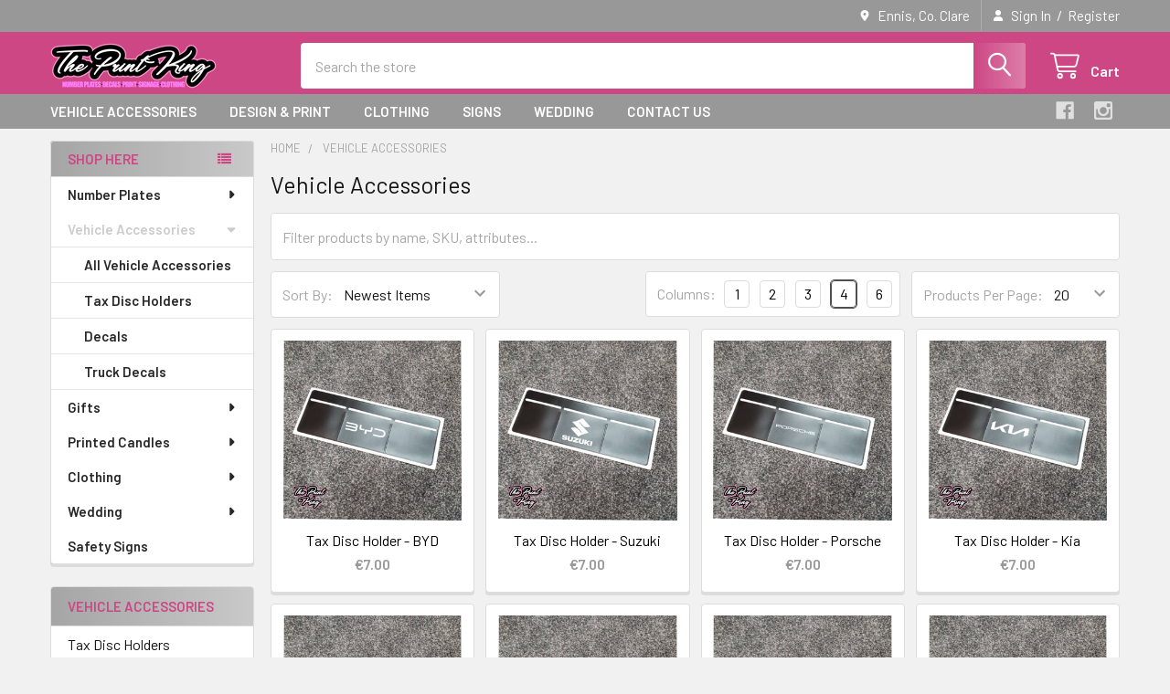

--- FILE ---
content_type: text/html; charset=UTF-8
request_url: https://www.theprintking.ie/vehicle-accessories/
body_size: 18871
content:


    <!DOCTYPE html>
<html class="no-js" lang="en">
        <head>
        <title>Vehicle Accessories - Page 1 - THE PRINT KING</title>
        <link rel="dns-prefetch preconnect" href="https://cdn11.bigcommerce.com/s-2dc4vrrvn" crossorigin><link rel="dns-prefetch preconnect" href="https://fonts.googleapis.com/" crossorigin><link rel="dns-prefetch preconnect" href="https://fonts.gstatic.com/" crossorigin>
        <link rel='canonical' href='https://theprintking.ie/vehicle-accessories/' /><meta name='platform' content='bigcommerce.stencil' />
        
                <link rel="next" href="https://theprintking.ie/vehicle-accessories/?page=2">


        <link href="https://cdn11.bigcommerce.com/s-2dc4vrrvn/product_images/logo5.png" rel="shortcut icon">
        <meta name="viewport" content="width=device-width, initial-scale=1">

        <script nonce="">
            document.documentElement.className = document.documentElement.className.replace('no-js', 'js');
        </script>

        <script nonce="">
    function browserSupportsAllFeatures() {
        return window.Promise
            && window.fetch
            && window.URL
            && window.URLSearchParams
            && window.WeakMap
            // object-fit support
            && ('objectFit' in document.documentElement.style);
    }

    function loadScript(src) {
        var js = document.createElement('script');
        js.src = src;
        js.nonce = '';
        js.onerror = function () {
            console.error('Failed to load polyfill script ' + src);
        };
        document.head.appendChild(js);
    }

    if (!browserSupportsAllFeatures()) {
        loadScript('https://cdn11.bigcommerce.com/s-2dc4vrrvn/stencil/6614f220-bd0d-013e-5a68-1ef4e2705301/dist/theme-bundle.polyfills.js');
    }
</script>
        <script nonce="">window.consentManagerTranslations = `{"locale":"en","locales":{"consent_manager.data_collection_warning":"en","consent_manager.accept_all_cookies":"en","consent_manager.gdpr_settings":"en","consent_manager.data_collection_preferences":"en","consent_manager.manage_data_collection_preferences":"en","consent_manager.use_data_by_cookies":"en","consent_manager.data_categories_table":"en","consent_manager.allow":"en","consent_manager.accept":"en","consent_manager.deny":"en","consent_manager.dismiss":"en","consent_manager.reject_all":"en","consent_manager.category":"en","consent_manager.purpose":"en","consent_manager.functional_category":"en","consent_manager.functional_purpose":"en","consent_manager.analytics_category":"en","consent_manager.analytics_purpose":"en","consent_manager.targeting_category":"en","consent_manager.advertising_category":"en","consent_manager.advertising_purpose":"en","consent_manager.essential_category":"en","consent_manager.esential_purpose":"en","consent_manager.yes":"en","consent_manager.no":"en","consent_manager.not_available":"en","consent_manager.cancel":"en","consent_manager.save":"en","consent_manager.back_to_preferences":"en","consent_manager.close_without_changes":"en","consent_manager.unsaved_changes":"en","consent_manager.by_using":"en","consent_manager.agree_on_data_collection":"en","consent_manager.change_preferences":"en","consent_manager.cancel_dialog_title":"en","consent_manager.privacy_policy":"en","consent_manager.allow_category_tracking":"en","consent_manager.disallow_category_tracking":"en"},"translations":{"consent_manager.data_collection_warning":"We use cookies (and other similar technologies) to collect data to improve your shopping experience.","consent_manager.accept_all_cookies":"Accept All Cookies","consent_manager.gdpr_settings":"Settings","consent_manager.data_collection_preferences":"Website Data Collection Preferences","consent_manager.manage_data_collection_preferences":"Manage Website Data Collection Preferences","consent_manager.use_data_by_cookies":" uses data collected by cookies and JavaScript libraries to improve your shopping experience.","consent_manager.data_categories_table":"The table below outlines how we use this data by category. To opt out of a category of data collection, select 'No' and save your preferences.","consent_manager.allow":"Allow","consent_manager.accept":"Accept","consent_manager.deny":"Deny","consent_manager.dismiss":"Dismiss","consent_manager.reject_all":"Reject all","consent_manager.category":"Category","consent_manager.purpose":"Purpose","consent_manager.functional_category":"Functional","consent_manager.functional_purpose":"Enables enhanced functionality, such as videos and live chat. If you do not allow these, then some or all of these functions may not work properly.","consent_manager.analytics_category":"Analytics","consent_manager.analytics_purpose":"Provide statistical information on site usage, e.g., web analytics so we can improve this website over time.","consent_manager.targeting_category":"Targeting","consent_manager.advertising_category":"Advertising","consent_manager.advertising_purpose":"Used to create profiles or personalize content to enhance your shopping experience.","consent_manager.essential_category":"Essential","consent_manager.esential_purpose":"Essential for the site and any requested services to work, but do not perform any additional or secondary function.","consent_manager.yes":"Yes","consent_manager.no":"No","consent_manager.not_available":"N/A","consent_manager.cancel":"Cancel","consent_manager.save":"Save","consent_manager.back_to_preferences":"Back to Preferences","consent_manager.close_without_changes":"You have unsaved changes to your data collection preferences. Are you sure you want to close without saving?","consent_manager.unsaved_changes":"You have unsaved changes","consent_manager.by_using":"By using our website, you're agreeing to our","consent_manager.agree_on_data_collection":"By using our website, you're agreeing to the collection of data as described in our ","consent_manager.change_preferences":"You can change your preferences at any time","consent_manager.cancel_dialog_title":"Are you sure you want to cancel?","consent_manager.privacy_policy":"Privacy Policy","consent_manager.allow_category_tracking":"Allow [CATEGORY_NAME] tracking","consent_manager.disallow_category_tracking":"Disallow [CATEGORY_NAME] tracking"}}`;</script>

        <script nonce="">
            window.lazySizesConfig = window.lazySizesConfig || {};
            window.lazySizesConfig.loadMode = 1;
        </script>
        <script async src="https://cdn11.bigcommerce.com/s-2dc4vrrvn/stencil/6614f220-bd0d-013e-5a68-1ef4e2705301/dist/theme-bundle.head_async.js" nonce=""></script>

            <link href="https://fonts.googleapis.com/css?family=Barlow:600,400&display=block" rel="stylesheet">
            <script async src="https://cdn11.bigcommerce.com/s-2dc4vrrvn/stencil/6614f220-bd0d-013e-5a68-1ef4e2705301/dist/theme-bundle.font.js" nonce=""></script>
            <link data-stencil-stylesheet href="https://cdn11.bigcommerce.com/s-2dc4vrrvn/stencil/6614f220-bd0d-013e-5a68-1ef4e2705301/css/theme-05d0a9d0-cadf-013e-c39c-06e85acb73f2.css" rel="stylesheet">
            
<script type="text/javascript" src="https://checkout-sdk.bigcommerce.com/v1/loader.js" defer></script>
<script type="text/javascript">
var BCData = {};
</script>

<script nonce="">
(function () {
    var xmlHttp = new XMLHttpRequest();

    xmlHttp.open('POST', 'https://bes.gcp.data.bigcommerce.com/nobot');
    xmlHttp.setRequestHeader('Content-Type', 'application/json');
    xmlHttp.send('{"store_id":"1001144485","timezone_offset":"0.0","timestamp":"2026-01-31T15:38:42.40590800Z","visit_id":"10388424-9ffa-4ef3-98b1-977b37988565","channel_id":1}');
})();
</script>

        

        <!-- snippet location htmlhead -->

         
    </head>
    <body class="csscolumns papaSupermarket-layout--left-sidebar
        papaSupermarket-style--modern
        papaSupermarket-pageType--category
        papaSupermarket-page--pages-category
        emthemesModez-productUniform
        
        papaSupermarket--showAllCategoriesMenu
        
        
        
        
        
        
        " id="topOfPage">


        <!-- snippet location header -->
        <svg data-src="https://cdn11.bigcommerce.com/s-2dc4vrrvn/stencil/6614f220-bd0d-013e-5a68-1ef4e2705301/img/icon-sprite.svg" class="icons-svg-sprite"></svg>

        <header class="header" role="banner" >
    <a href="#" class="mobileMenu-toggle" data-mobile-menu-toggle="menu">
        <span class="mobileMenu-toggleIcon">Toggle menu</span>
    </a>

        <div class="emthemesModez-header-topSection">
            <div class="container">
                <nav class="navUser navUser--storeInfo">
    <ul class="navUser-section">
    </ul>
</nav>

<nav class="navUser">


        
    <ul class="navUser-section">
        
        <li class="navUser-item">
            <span class="navUser-action">
                <i class="icon" aria-hidden="true"><svg><use href="#icon-loc-solid" /></svg></i>
                <span>Ennis, Co. Clare</span>
            </span>
        </li>


        <li class="navUser-item navUser-item--account">
                <a class="navUser-action" href="/login.php">
                    <i class="icon"><svg><use href="#icon-user-solid" /></svg></i>
                    <span class="navUser-item-loginLabel">Sign In</span>
                </a>
                    <span class="navUser-or">/</span> <a class="navUser-action" href="/login.php?action=create_account">Register</a>
        </li>
    </ul>
</nav>            </div>
        </div>

    <div class="emthemesModez-header-userSection emthemesModez-header-userSection--logo-left">
        <div class="container">
                <div class="header-logo header-logo--left">
                    <a href="https://theprintking.ie/" data-instantload='{"page":"home"}'>
            <div class="header-logo-image-container">
                <img class="header-logo-image" src="https://cdn11.bigcommerce.com/s-2dc4vrrvn/images/stencil/250x50/logo_1590064893__48483.original.png" srcset="https://cdn11.bigcommerce.com/s-2dc4vrrvn/images/stencil/250x50/logo_1590064893__48483.original.png 1x, https://cdn11.bigcommerce.com/s-2dc4vrrvn/images/stencil/500w/logo_1590064893__48483.original.png 2x" alt="THE PRINT KING" title="THE PRINT KING">
            </div>
</a>
                </div>

            <nav class="navUser">
    
    <ul class="navUser-section navUser-section--alt">
        <li class="navUser-item navUser-item--recentlyViewed">
            <a class="navUser-action navUser-action--recentlyViewed" href="#recently-viewed" data-dropdown="recently-viewed-dropdown" data-options="align:right" title="Recently Viewed" style="display:none">
                <i class="icon"><svg><use href="#icon-recent-list" /></svg></i>
                <span class="navUser-item-recentlyViewedLabel"><span class='firstword'>Recently </span>Viewed</span>
            </a>
            <div class="dropdown-menu" id="recently-viewed-dropdown" data-dropdown-content aria-hidden="true"></div>
        </li>


        


        <li class="navUser-item navUser-item--cart">
            <a
                class="navUser-action navUser-action--cart"
                data-cart-preview
                data-dropdown="cart-preview-dropdown"
                data-options="align:right"
                href="/cart.php"
                title="Cart">
                <i class="icon"><svg><use href="#icon-cart" /></svg></i>
                <span class="_rows">
                    <span class="countPill cart-quantity"></span>
                    <span class="navUser-item-cartLabel">Cart</span>
                </span>
            </a>

            <div class="dropdown-menu" id="cart-preview-dropdown" data-dropdown-content aria-hidden="true"></div>
        </li>
    </ul>
</nav>

            <div class="emthemesModez-quickSearch" data-prevent-quick-search-close>
    <!-- snippet location forms_search -->
    <form class="form" action="/search.php">
        <fieldset class="form-fieldset">
            <div class="form-field">
                <label class="is-srOnly" for="search_query">Search</label>
                <div class="form-prefixPostfix wrap">
                    <input class="form-input" data-search-quick name="search_query" id="search_query" data-error-message="Search field cannot be empty." placeholder="Search the store" autocomplete="off">
                    <input type="submit" class="button button--primary form-prefixPostfix-button--postfix" value="Search" />
                </div>
            </div>
        </fieldset>
    </form>
</div>        </div>
    </div>

    <div class="navPages-container navPages-container--bg" id="menu" data-menu>
        <div class="container">
            <nav class="navPages">

        <div class="emthemesModez-navPages-verticalCategories-container">
            <a class="navPages-action has-subMenu" role="none">Shop Here</a>
            <div class="emthemesModez-verticalCategories is-open " id="emthemesModez-verticalCategories" data-emthemesmodez-fix-height="emthemesModez-section1-container">
                <ul class="navPages-list navPages-list--categories">

                            <li class="navPages-item">
                                <a class="navPages-action has-subMenu " href="https://www.theprintking.ie/number-plates/"
    data-instantload
    
    data-collapsible="navPages-24"
    data-collapsible-disabled-breakpoint="medium"
    data-collapsible-disabled-state="open"
    data-collapsible-enabled-state="closed">
    Number Plates <i class="icon navPages-action-moreIcon" aria-hidden="true"><svg><use href="#icon-caret-down" /></svg></i>
</a>
<div class="navPage-subMenu
    " id="navPages-24" aria-hidden="true" tabindex="-1">
    <ul class="navPage-subMenu-list">
        <li class="navPage-subMenu-item">
            <a class="navPage-subMenu-action navPages-action" href="https://www.theprintking.ie/number-plates/" data-instantload>All Number Plates</a>
        </li>
            <li class="navPage-subMenu-item">
                    <a class="navPage-subMenu-action navPages-action" href="https://www.theprintking.ie/printed-plates/" data-instantload >Printed Plates</a>
            </li>
            <li class="navPage-subMenu-item">
                    <a class="navPage-subMenu-action navPages-action" href="https://www.theprintking.ie/pressed-plates/" data-instantload >Pressed Plates</a>
            </li>
            <li class="navPage-subMenu-item">
                    <a class="navPage-subMenu-action navPages-action" href="https://www.theprintking.ie/tractor-plates/" data-instantload >Tractor Plates</a>
            </li>
            <li class="navPage-subMenu-item">
                    <a class="navPage-subMenu-action navPages-action" href="https://www.theprintking.ie/number-plate-surrounds/" data-instantload >Number Plate Surrounds</a>
            </li>
            <li class="navPage-subMenu-item">
                    <a class="navPage-subMenu-action navPages-action" href="https://www.theprintking.ie/truck-plates/" data-instantload >Truck Plates</a>
            </li>
            <li class="navPage-subMenu-item">
                    <a class="navPage-subMenu-action navPages-action" href="https://www.theprintking.ie/wedding-number-plates/" data-instantload >Wedding Number Plates</a>
            </li>
            <li class="navPage-subMenu-item">
                    <a class="navPage-subMenu-action navPages-action" href="https://www.theprintking.ie/plate-fitting-kits/" data-instantload >Plate Fitting Kits</a>
            </li>
    </ul>
</div>
                            </li>
                            <li class="navPages-item">
                                <a class="navPages-action has-subMenu " href="https://www.theprintking.ie/vehicle-accessories/"
    data-instantload
    
    data-collapsible="navPages-25"
    data-collapsible-disabled-breakpoint="medium"
    data-collapsible-disabled-state="open"
    data-collapsible-enabled-state="closed">
    Vehicle Accessories <i class="icon navPages-action-moreIcon" aria-hidden="true"><svg><use href="#icon-caret-down" /></svg></i>
</a>
<div class="navPage-subMenu
    " id="navPages-25" aria-hidden="true" tabindex="-1">
    <ul class="navPage-subMenu-list">
        <li class="navPage-subMenu-item">
            <a class="navPage-subMenu-action navPages-action" href="https://www.theprintking.ie/vehicle-accessories/" data-instantload>All Vehicle Accessories</a>
        </li>
            <li class="navPage-subMenu-item">
                    <a class="navPage-subMenu-action navPages-action" href="https://www.theprintking.ie/tax-disc-holders/" data-instantload >Tax Disc Holders</a>
            </li>
            <li class="navPage-subMenu-item">
                    <a class="navPage-subMenu-action navPages-action" href="https://www.theprintking.ie/decals/" data-instantload >Decals</a>
            </li>
            <li class="navPage-subMenu-item">
                    <a class="navPage-subMenu-action navPages-action" href="https://www.theprintking.ie/truck-decals/" data-instantload >Truck Decals</a>
            </li>
    </ul>
</div>
                            </li>
                            <li class="navPages-item">
                                <a class="navPages-action has-subMenu " href="https://www.theprintking.ie/gifts/"
    data-instantload
    
    data-collapsible="navPages-26"
    data-collapsible-disabled-breakpoint="medium"
    data-collapsible-disabled-state="open"
    data-collapsible-enabled-state="closed">
    Gifts <i class="icon navPages-action-moreIcon" aria-hidden="true"><svg><use href="#icon-caret-down" /></svg></i>
</a>
<div class="navPage-subMenu
    " id="navPages-26" aria-hidden="true" tabindex="-1">
    <ul class="navPage-subMenu-list">
        <li class="navPage-subMenu-item">
            <a class="navPage-subMenu-action navPages-action" href="https://www.theprintking.ie/gifts/" data-instantload>All Gifts</a>
        </li>
            <li class="navPage-subMenu-item">
                    <a class="navPage-subMenu-action navPages-action" href="https://www.theprintking.ie/candles/" data-instantload >Candles</a>
            </li>
            <li class="navPage-subMenu-item">
                    <a class="navPage-subMenu-action navPages-action" href="https://www.theprintking.ie/gift-voucher/" data-instantload >Gift Voucher</a>
            </li>
            <li class="navPage-subMenu-item">
                    <a class="navPage-subMenu-action navPages-action" href="https://www.theprintking.ie/kids-pjs/" data-instantload >Kids PJs</a>
            </li>
            <li class="navPage-subMenu-item">
                    <a class="navPage-subMenu-action navPages-action" href="https://www.theprintking.ie/printed-mugs/" data-instantload >Printed Mugs</a>
            </li>
            <li class="navPage-subMenu-item">
                    <a class="navPage-subMenu-action navPages-action" href="https://www.theprintking.ie/photo-rock-slates-1/" data-instantload >Photo Rock Slates</a>
            </li>
            <li class="navPage-subMenu-item">
                    <a class="navPage-subMenu-action navPages-action" href="https://www.theprintking.ie/personalised-babygrows/" data-instantload >Personalised Babygrows</a>
            </li>
            <li class="navPage-subMenu-item">
                    <a class="navPage-subMenu-action navPages-action" href="https://www.theprintking.ie/personalised-bottles/" data-instantload >Personalised Bottles</a>
            </li>
            <li class="navPage-subMenu-item">
                    <a class="navPage-subMenu-action navPages-action" href="https://www.theprintking.ie/personalised-gift-boxes/" data-instantload >Personalised Gift Boxes</a>
            </li>
    </ul>
</div>
                            </li>
                            <li class="navPages-item">
                                <a class="navPages-action has-subMenu " href="https://www.theprintking.ie/printed-candles/"
    data-instantload
    
    data-collapsible="navPages-97"
    data-collapsible-disabled-breakpoint="medium"
    data-collapsible-disabled-state="open"
    data-collapsible-enabled-state="closed">
    Printed Candles <i class="icon navPages-action-moreIcon" aria-hidden="true"><svg><use href="#icon-caret-down" /></svg></i>
</a>
<div class="navPage-subMenu
    " id="navPages-97" aria-hidden="true" tabindex="-1">
    <ul class="navPage-subMenu-list">
        <li class="navPage-subMenu-item">
            <a class="navPage-subMenu-action navPages-action" href="https://www.theprintking.ie/printed-candles/" data-instantload>All Printed Candles</a>
        </li>
            <li class="navPage-subMenu-item">
                    <a class="navPage-subMenu-action navPages-action" href="https://www.theprintking.ie/christening/" data-instantload >Christening</a>
            </li>
            <li class="navPage-subMenu-item">
                    <a class="navPage-subMenu-action navPages-action" href="https://www.theprintking.ie/confirmation-1/" data-instantload >Confirmation</a>
            </li>
            <li class="navPage-subMenu-item">
                    <a class="navPage-subMenu-action navPages-action" href="https://www.theprintking.ie/graduation-1/" data-instantload >Graduation</a>
            </li>
            <li class="navPage-subMenu-item">
                    <a class="navPage-subMenu-action navPages-action" href="https://www.theprintking.ie/holy-communion/" data-instantload >Holy Communion</a>
            </li>
            <li class="navPage-subMenu-item">
                    <a class="navPage-subMenu-action navPages-action" href="https://www.theprintking.ie/memorial/" data-instantload >Memorial</a>
            </li>
            <li class="navPage-subMenu-item">
                    <a class="navPage-subMenu-action navPages-action" href="https://www.theprintking.ie/wedding-2/" data-instantload >Wedding</a>
            </li>
    </ul>
</div>
                            </li>
                            <li class="navPages-item">
                                <a class="navPages-action has-subMenu " href="https://www.theprintking.ie/clothing-1/"
    data-instantload
    
    data-collapsible="navPages-27"
    data-collapsible-disabled-breakpoint="medium"
    data-collapsible-disabled-state="open"
    data-collapsible-enabled-state="closed">
    Clothing <i class="icon navPages-action-moreIcon" aria-hidden="true"><svg><use href="#icon-caret-down" /></svg></i>
</a>
<div class="navPage-subMenu
    " id="navPages-27" aria-hidden="true" tabindex="-1">
    <ul class="navPage-subMenu-list">
        <li class="navPage-subMenu-item">
            <a class="navPage-subMenu-action navPages-action" href="https://www.theprintking.ie/clothing-1/" data-instantload>All Clothing</a>
        </li>
            <li class="navPage-subMenu-item">
                    <a class="navPage-subMenu-action navPages-action" href="https://www.theprintking.ie/kids-pjs-1/" data-instantload >Kids PJs</a>
            </li>
            <li class="navPage-subMenu-item">
                    <a class="navPage-subMenu-action navPages-action" href="https://www.theprintking.ie/hi-vis-vests/" data-instantload >Hi-Vis Vests</a>
            </li>
            <li class="navPage-subMenu-item">
                    <a class="navPage-subMenu-action navPages-action" href="https://www.theprintking.ie/babygrows/" data-instantload >Babygrows</a>
            </li>
            <li class="navPage-subMenu-item">
                    <a class="navPage-subMenu-action navPages-action" href="https://www.theprintking.ie/t-shirts/" data-instantload >T-Shirts</a>
            </li>
            <li class="navPage-subMenu-item">
                    <a class="navPage-subMenu-action navPages-action" href="https://www.theprintking.ie/hoodies/" data-instantload >Hoodies</a>
            </li>
    </ul>
</div>
                            </li>
                            <li class="navPages-item">
                                <a class="navPages-action has-subMenu " href="https://www.theprintking.ie/wedding/"
    data-instantload
    
    data-collapsible="navPages-28"
    data-collapsible-disabled-breakpoint="medium"
    data-collapsible-disabled-state="open"
    data-collapsible-enabled-state="closed">
    Wedding <i class="icon navPages-action-moreIcon" aria-hidden="true"><svg><use href="#icon-caret-down" /></svg></i>
</a>
<div class="navPage-subMenu
    " id="navPages-28" aria-hidden="true" tabindex="-1">
    <ul class="navPage-subMenu-list">
        <li class="navPage-subMenu-item">
            <a class="navPage-subMenu-action navPages-action" href="https://www.theprintking.ie/wedding/" data-instantload>All Wedding</a>
        </li>
            <li class="navPage-subMenu-item">
                    <a class="navPage-subMenu-action navPages-action" href="https://www.theprintking.ie/clothing-2/" data-instantload >Clothing</a>
            </li>
            <li class="navPage-subMenu-item">
                    <a class="navPage-subMenu-action navPages-action" href="https://www.theprintking.ie/wedding-accessories/" data-instantload >Wedding Accessories</a>
            </li>
            <li class="navPage-subMenu-item">
                    <a class="navPage-subMenu-action navPages-action" href="https://www.theprintking.ie/wedding-candles/" data-instantload >Wedding Candles</a>
            </li>
            <li class="navPage-subMenu-item">
                    <a class="navPage-subMenu-action navPages-action" href="https://www.theprintking.ie/wedding-stationery/" data-instantload >Wedding Stationery</a>
            </li>
            <li class="navPage-subMenu-item">
                    <a class="navPage-subMenu-action navPages-action" href="https://www.theprintking.ie/wedding-car-number-plates/" data-instantload >Wedding Car Number Plates</a>
            </li>
            <li class="navPage-subMenu-item">
                    <a class="navPage-subMenu-action navPages-action" href="https://www.theprintking.ie/wedding-keepsake-boxes/" data-instantload >Wedding Keepsake Boxes</a>
            </li>
            <li class="navPage-subMenu-item">
                    <a class="navPage-subMenu-action navPages-action" href="https://www.theprintking.ie/wedding-signs/" data-instantload >Wedding Signs</a>
            </li>
    </ul>
</div>
                            </li>
                            <li class="navPages-item">
                                <a class="navPages-action" href="https://www.theprintking.ie/safety-signs/" data-instantload >Safety Signs</a>
                            </li>
                    
                </ul>
            </div>
        </div>
    
    
        <ul class="navPages-list">
                <li class="navPages-item">
                    <a class="navPages-action" data-instantload href="https://www.theprintking.ie/vehicle-accessories">Vehicle Accessories</a>
                </li>
                <li class="navPages-item">
                    <a class="navPages-action" data-instantload href="https://www.theprintking.ie/design-and-print/">Design &amp; Print</a>
                </li>
                <li class="navPages-item">
                    <a class="navPages-action" data-instantload href="https://www.theprintking.ie/clothing/">Clothing</a>
                </li>
                <li class="navPages-item">
                    <a class="navPages-action" data-instantload href="https://www.theprintking.ie/signs/">Signs</a>
                </li>
                <li class="navPages-item">
                    <a class="navPages-action" data-instantload href="https://www.theprintking.ie/wedding-1/">Wedding</a>
                </li>
                <li class="navPages-item">
                    <a class="navPages-action" data-instantload href="https://www.theprintking.ie/contact-us/">Contact Us</a>
                </li>
        </ul>
    <ul class="navPages-list navPages-list--user ">
            <li class="navPages-item">
                <a class="navPages-action" href="/login.php">Sign In</a>
                    <a class="navPages-action" href="/login.php?action=create_account">Register</a>
            </li>

    </ul>

    <div class="navPages-socials">
            <ul class="socialLinks socialLinks--dark">
                <li class="socialLinks-item">
                    <a class="icon icon--facebook"
                    href="https://www.facebook.com/ThePrintKing"
                    target="_blank"
                    rel="noopener"
                    title="Facebook"
                    >
                        <span class="aria-description--hidden">Facebook</span>
                        <svg>
                            <use href="#icon-facebook"/>
                        </svg>
                    </a>
                </li>
                <li class="socialLinks-item">
                    <a class="icon icon--instagram"
                    href="https://www.instagram.com/theprintking"
                    target="_blank"
                    rel="noopener"
                    title="Instagram"
                    >
                        <span class="aria-description--hidden">Instagram</span>
                        <svg>
                            <use href="#icon-instagram"/>
                        </svg>
                    </a>
                </li>
    </ul>
    </div>
</nav>
        </div>
    </div>

    <div data-content-region="header_navigation_bottom--global"></div>
</header>

<div class="emthemesModez-quickSearch emthemesModez-quickSearch--mobileOnly" data-prevent-quick-search-close>
    <!-- snippet location forms_search -->
    <form class="form" action="/search.php">
        <fieldset class="form-fieldset">
            <div class="form-field">
                <label class="is-srOnly" for="search_query_mobile">Search</label>
                <div class="form-prefixPostfix wrap">
                    <input class="form-input" data-search-quick name="search_query" id="search_query_mobile" data-error-message="Search field cannot be empty." placeholder="Search the store" autocomplete="off">
                    <input type="submit" class="button button--primary form-prefixPostfix-button--postfix" value="Search" />
                </div>
            </div>
        </fieldset>
    </form>
</div>
<div class="dropdown dropdown--quickSearch" id="quickSearch" aria-hidden="true" tabindex="-1" data-prevent-quick-search-close>
    <div class="container">
        <section class="quickSearchResults" data-bind="html: results"></section>
    </div>
</div>
<div class="emthemesModez-overlay"></div>

<div data-content-region="header_bottom--global"></div>
<div data-content-region="header_bottom"></div>

        <div class="body" data-currency-code="EUR">
     
    <div class="container">
        
<h1 class="page-heading page-heading--mobileOnly">Vehicle Accessories</h1>

<div class="page">
    <aside class="page-sidebar page-sidebar--top" id="faceted-search-container">
        <nav>
    <h2 class="is-srOnly">Sidebar</h2>
            <div class="sidebarBlock sidebarBlock--verticalCategories sidebarBlock--verticalAllCategories">
    <div class="emthemesModez-navPages-verticalCategories-container">
        <a class="navPages-action has-subMenu" role="none">Shop Here</a>
        <div class="emthemesModez-verticalCategories emthemesModez-verticalCategories--open" id="emthemesModez-verticalCategories-sidebar">
            <ul class="navPages-list navPages-list--categories">
                        <li class="navPages-item">
                            <a class="navPages-action has-subMenu navPages-action--vertical" href="https://www.theprintking.ie/number-plates/"
    
    
    data-collapsible="navPages-24-sidebar"
    
    data-collapsible-disabled-state="open"
    data-collapsible-enabled-state="closed">
    Number Plates <i class="icon navPages-action-moreIcon" aria-hidden="true"><svg><use href="#icon-caret-down" /></svg></i>
</a>
<div class="navPage-subMenu
            navPage-subMenu--vertical
    " id="navPages-24-sidebar" aria-hidden="true" tabindex="-1">
    <ul class="navPage-subMenu-list">
        <li class="navPage-subMenu-item">
            <a class="navPage-subMenu-action navPages-action" href="https://www.theprintking.ie/number-plates/" data-instantload>All Number Plates</a>
        </li>
            <li class="navPage-subMenu-item">
                    <a class="navPage-subMenu-action navPages-action" href="https://www.theprintking.ie/printed-plates/" data-instantload >Printed Plates</a>
            </li>
            <li class="navPage-subMenu-item">
                    <a class="navPage-subMenu-action navPages-action" href="https://www.theprintking.ie/pressed-plates/" data-instantload >Pressed Plates</a>
            </li>
            <li class="navPage-subMenu-item">
                    <a class="navPage-subMenu-action navPages-action" href="https://www.theprintking.ie/tractor-plates/" data-instantload >Tractor Plates</a>
            </li>
            <li class="navPage-subMenu-item">
                    <a class="navPage-subMenu-action navPages-action" href="https://www.theprintking.ie/number-plate-surrounds/" data-instantload >Number Plate Surrounds</a>
            </li>
            <li class="navPage-subMenu-item">
                    <a class="navPage-subMenu-action navPages-action" href="https://www.theprintking.ie/truck-plates/" data-instantload >Truck Plates</a>
            </li>
            <li class="navPage-subMenu-item">
                    <a class="navPage-subMenu-action navPages-action" href="https://www.theprintking.ie/wedding-number-plates/" data-instantload >Wedding Number Plates</a>
            </li>
            <li class="navPage-subMenu-item">
                    <a class="navPage-subMenu-action navPages-action" href="https://www.theprintking.ie/plate-fitting-kits/" data-instantload >Plate Fitting Kits</a>
            </li>
    </ul>
</div>
                        </li>
                        <li class="navPages-item">
                            <a class="navPages-action has-subMenu navPages-action--vertical" href="https://www.theprintking.ie/vehicle-accessories/"
    
    data-current-category
    data-collapsible="navPages-25-sidebar"
    
    data-collapsible-disabled-state="open"
    data-collapsible-enabled-state="closed">
    Vehicle Accessories <i class="icon navPages-action-moreIcon" aria-hidden="true"><svg><use href="#icon-caret-down" /></svg></i>
</a>
<div class="navPage-subMenu
            navPage-subMenu--vertical
    " id="navPages-25-sidebar" aria-hidden="true" tabindex="-1">
    <ul class="navPage-subMenu-list">
        <li class="navPage-subMenu-item">
            <a class="navPage-subMenu-action navPages-action" href="https://www.theprintking.ie/vehicle-accessories/" data-instantload>All Vehicle Accessories</a>
        </li>
            <li class="navPage-subMenu-item">
                    <a class="navPage-subMenu-action navPages-action" href="https://www.theprintking.ie/tax-disc-holders/" data-instantload >Tax Disc Holders</a>
            </li>
            <li class="navPage-subMenu-item">
                    <a class="navPage-subMenu-action navPages-action" href="https://www.theprintking.ie/decals/" data-instantload >Decals</a>
            </li>
            <li class="navPage-subMenu-item">
                    <a class="navPage-subMenu-action navPages-action" href="https://www.theprintking.ie/truck-decals/" data-instantload >Truck Decals</a>
            </li>
    </ul>
</div>
                        </li>
                        <li class="navPages-item">
                            <a class="navPages-action has-subMenu navPages-action--vertical" href="https://www.theprintking.ie/gifts/"
    
    
    data-collapsible="navPages-26-sidebar"
    
    data-collapsible-disabled-state="open"
    data-collapsible-enabled-state="closed">
    Gifts <i class="icon navPages-action-moreIcon" aria-hidden="true"><svg><use href="#icon-caret-down" /></svg></i>
</a>
<div class="navPage-subMenu
            navPage-subMenu--vertical
    " id="navPages-26-sidebar" aria-hidden="true" tabindex="-1">
    <ul class="navPage-subMenu-list">
        <li class="navPage-subMenu-item">
            <a class="navPage-subMenu-action navPages-action" href="https://www.theprintking.ie/gifts/" data-instantload>All Gifts</a>
        </li>
            <li class="navPage-subMenu-item">
                    <a class="navPage-subMenu-action navPages-action" href="https://www.theprintking.ie/candles/" data-instantload >Candles</a>
            </li>
            <li class="navPage-subMenu-item">
                    <a class="navPage-subMenu-action navPages-action" href="https://www.theprintking.ie/gift-voucher/" data-instantload >Gift Voucher</a>
            </li>
            <li class="navPage-subMenu-item">
                    <a class="navPage-subMenu-action navPages-action" href="https://www.theprintking.ie/kids-pjs/" data-instantload >Kids PJs</a>
            </li>
            <li class="navPage-subMenu-item">
                    <a class="navPage-subMenu-action navPages-action" href="https://www.theprintking.ie/printed-mugs/" data-instantload >Printed Mugs</a>
            </li>
            <li class="navPage-subMenu-item">
                    <a class="navPage-subMenu-action navPages-action" href="https://www.theprintking.ie/photo-rock-slates-1/" data-instantload >Photo Rock Slates</a>
            </li>
            <li class="navPage-subMenu-item">
                    <a class="navPage-subMenu-action navPages-action" href="https://www.theprintking.ie/personalised-babygrows/" data-instantload >Personalised Babygrows</a>
            </li>
            <li class="navPage-subMenu-item">
                    <a class="navPage-subMenu-action navPages-action" href="https://www.theprintking.ie/personalised-bottles/" data-instantload >Personalised Bottles</a>
            </li>
            <li class="navPage-subMenu-item">
                    <a class="navPage-subMenu-action navPages-action" href="https://www.theprintking.ie/personalised-gift-boxes/" data-instantload >Personalised Gift Boxes</a>
            </li>
    </ul>
</div>
                        </li>
                        <li class="navPages-item">
                            <a class="navPages-action has-subMenu navPages-action--vertical" href="https://www.theprintking.ie/printed-candles/"
    
    
    data-collapsible="navPages-97-sidebar"
    
    data-collapsible-disabled-state="open"
    data-collapsible-enabled-state="closed">
    Printed Candles <i class="icon navPages-action-moreIcon" aria-hidden="true"><svg><use href="#icon-caret-down" /></svg></i>
</a>
<div class="navPage-subMenu
            navPage-subMenu--vertical
    " id="navPages-97-sidebar" aria-hidden="true" tabindex="-1">
    <ul class="navPage-subMenu-list">
        <li class="navPage-subMenu-item">
            <a class="navPage-subMenu-action navPages-action" href="https://www.theprintking.ie/printed-candles/" data-instantload>All Printed Candles</a>
        </li>
            <li class="navPage-subMenu-item">
                    <a class="navPage-subMenu-action navPages-action" href="https://www.theprintking.ie/christening/" data-instantload >Christening</a>
            </li>
            <li class="navPage-subMenu-item">
                    <a class="navPage-subMenu-action navPages-action" href="https://www.theprintking.ie/confirmation-1/" data-instantload >Confirmation</a>
            </li>
            <li class="navPage-subMenu-item">
                    <a class="navPage-subMenu-action navPages-action" href="https://www.theprintking.ie/graduation-1/" data-instantload >Graduation</a>
            </li>
            <li class="navPage-subMenu-item">
                    <a class="navPage-subMenu-action navPages-action" href="https://www.theprintking.ie/holy-communion/" data-instantload >Holy Communion</a>
            </li>
            <li class="navPage-subMenu-item">
                    <a class="navPage-subMenu-action navPages-action" href="https://www.theprintking.ie/memorial/" data-instantload >Memorial</a>
            </li>
            <li class="navPage-subMenu-item">
                    <a class="navPage-subMenu-action navPages-action" href="https://www.theprintking.ie/wedding-2/" data-instantload >Wedding</a>
            </li>
    </ul>
</div>
                        </li>
                        <li class="navPages-item">
                            <a class="navPages-action has-subMenu navPages-action--vertical" href="https://www.theprintking.ie/clothing-1/"
    
    
    data-collapsible="navPages-27-sidebar"
    
    data-collapsible-disabled-state="open"
    data-collapsible-enabled-state="closed">
    Clothing <i class="icon navPages-action-moreIcon" aria-hidden="true"><svg><use href="#icon-caret-down" /></svg></i>
</a>
<div class="navPage-subMenu
            navPage-subMenu--vertical
    " id="navPages-27-sidebar" aria-hidden="true" tabindex="-1">
    <ul class="navPage-subMenu-list">
        <li class="navPage-subMenu-item">
            <a class="navPage-subMenu-action navPages-action" href="https://www.theprintking.ie/clothing-1/" data-instantload>All Clothing</a>
        </li>
            <li class="navPage-subMenu-item">
                    <a class="navPage-subMenu-action navPages-action" href="https://www.theprintking.ie/kids-pjs-1/" data-instantload >Kids PJs</a>
            </li>
            <li class="navPage-subMenu-item">
                    <a class="navPage-subMenu-action navPages-action" href="https://www.theprintking.ie/hi-vis-vests/" data-instantload >Hi-Vis Vests</a>
            </li>
            <li class="navPage-subMenu-item">
                    <a class="navPage-subMenu-action navPages-action" href="https://www.theprintking.ie/babygrows/" data-instantload >Babygrows</a>
            </li>
            <li class="navPage-subMenu-item">
                    <a class="navPage-subMenu-action navPages-action" href="https://www.theprintking.ie/t-shirts/" data-instantload >T-Shirts</a>
            </li>
            <li class="navPage-subMenu-item">
                    <a class="navPage-subMenu-action navPages-action" href="https://www.theprintking.ie/hoodies/" data-instantload >Hoodies</a>
            </li>
    </ul>
</div>
                        </li>
                        <li class="navPages-item">
                            <a class="navPages-action has-subMenu navPages-action--vertical" href="https://www.theprintking.ie/wedding/"
    
    
    data-collapsible="navPages-28-sidebar"
    
    data-collapsible-disabled-state="open"
    data-collapsible-enabled-state="closed">
    Wedding <i class="icon navPages-action-moreIcon" aria-hidden="true"><svg><use href="#icon-caret-down" /></svg></i>
</a>
<div class="navPage-subMenu
            navPage-subMenu--vertical
    " id="navPages-28-sidebar" aria-hidden="true" tabindex="-1">
    <ul class="navPage-subMenu-list">
        <li class="navPage-subMenu-item">
            <a class="navPage-subMenu-action navPages-action" href="https://www.theprintking.ie/wedding/" data-instantload>All Wedding</a>
        </li>
            <li class="navPage-subMenu-item">
                    <a class="navPage-subMenu-action navPages-action" href="https://www.theprintking.ie/clothing-2/" data-instantload >Clothing</a>
            </li>
            <li class="navPage-subMenu-item">
                    <a class="navPage-subMenu-action navPages-action" href="https://www.theprintking.ie/wedding-accessories/" data-instantload >Wedding Accessories</a>
            </li>
            <li class="navPage-subMenu-item">
                    <a class="navPage-subMenu-action navPages-action" href="https://www.theprintking.ie/wedding-candles/" data-instantload >Wedding Candles</a>
            </li>
            <li class="navPage-subMenu-item">
                    <a class="navPage-subMenu-action navPages-action" href="https://www.theprintking.ie/wedding-stationery/" data-instantload >Wedding Stationery</a>
            </li>
            <li class="navPage-subMenu-item">
                    <a class="navPage-subMenu-action navPages-action" href="https://www.theprintking.ie/wedding-car-number-plates/" data-instantload >Wedding Car Number Plates</a>
            </li>
            <li class="navPage-subMenu-item">
                    <a class="navPage-subMenu-action navPages-action" href="https://www.theprintking.ie/wedding-keepsake-boxes/" data-instantload >Wedding Keepsake Boxes</a>
            </li>
            <li class="navPage-subMenu-item">
                    <a class="navPage-subMenu-action navPages-action" href="https://www.theprintking.ie/wedding-signs/" data-instantload >Wedding Signs</a>
            </li>
    </ul>
</div>
                        </li>
                        <li class="navPages-item">
                            <a class="navPages-action" href="https://www.theprintking.ie/safety-signs/" data-instantload >Safety Signs</a>
                        </li>
            </ul>
        </div>
    </div>
</div>
    
        
        <div class="sidebarBlock sidebarBlock--mobileCollapsible">
            <h3 class="sidebarBlock-heading is-open" data-collapsible="#categories-navList" data-collapsible-disabled-breakpoint="medium" aria-expanded="true">Vehicle Accessories</h3>
            <ul id="categories-navList" class="navList is-open" aria-hidden="false">
                <li class="navList-item">
                    <a class="navList-action" data-instantload href="https://www.theprintking.ie/tax-disc-holders/" title="Tax Disc Holders">Tax Disc Holders</a>
                </li>
                <li class="navList-item">
                    <a class="navList-action" data-instantload href="https://www.theprintking.ie/decals/" title="Decals">Decals</a>
                </li>
                <li class="navList-item">
                    <a class="navList-action" data-instantload href="https://www.theprintking.ie/truck-decals/" title="Truck Decals">Truck Decals</a>
                </li>
            </ul>
        </div>

                <div class="sidebarBlock sidebarBlock--shopByPrice sidebarBlock--mobileCollapsible">
        <h3 class="sidebarBlock-heading" data-collapsible="#shopByPrice-navList" data-collapsible-disabled-breakpoint="medium" aria-expanded="false">
            Shop By Price
        </h3>
        <ul id="shopByPrice-navList" class="navList" aria-hidden="true">
            <li class="navList-item">
                <a class="navList-action " data-instantload href="https://theprintking.ie/vehicle-accessories/?price_min=0&amp;price_max=5&amp;sort=newest" title="€0.00 - €5.00">€0.00 - €5.00</a>
            </li>
            <li class="navList-item">
                <a class="navList-action " data-instantload href="https://theprintking.ie/vehicle-accessories/?price_min=5&amp;price_max=6&amp;sort=newest" title="€5.00 - €6.00">€5.00 - €6.00</a>
            </li>
            <li class="navList-item">
                <a class="navList-action " data-instantload href="https://theprintking.ie/vehicle-accessories/?price_min=6&amp;price_max=8&amp;sort=newest" title="€6.00 - €8.00">€6.00 - €8.00</a>
            </li>
            <li class="navList-item">
                <a class="navList-action " data-instantload href="https://theprintking.ie/vehicle-accessories/?price_min=8&amp;price_max=9&amp;sort=newest" title="€8.00 - €9.00">€8.00 - €9.00</a>
            </li>
            <li class="navList-item">
                <a class="navList-action " data-instantload href="https://theprintking.ie/vehicle-accessories/?price_min=9&amp;price_max=10&amp;sort=newest" title="€9.00 - €10.00">€9.00 - €10.00</a>
            </li>

        </ul>
    </div>
        <div class="emthemesModez-productsFilter ">
    <a href="#emthemesModez-productsFilter-formsb" role="button" class="button emthemesModez-productsFilter-toggle" aria-label="Options" data-collapsible
        data-collapsible-disabled-breakpoint="medium"
        data-collapsible-disabled-state="open"
        data-collapsible-enabled-state="closed"
    ><i class="fa fa-cog" aria-hidden="true"></i></a>
    <form class="actionBar" id="emthemesModez-productsFilter-formsb" method="get" data-sort-by>
        <fieldset class="form-fieldset actionBar-section actionBar-section--sort">
    <div class="form-field">
        <label class="form-label" for="sortsb">Sort By:</label>
        <select class="form-select" name="sort" id="sortsb">
            <option value="featured" >Featured Items</option>
            <option value="newest" selected>Newest Items</option>
            <option value="bestselling" >Best Selling</option>
            <option value="alphaasc" >A to Z</option>
            <option value="alphadesc" >Z to A</option>
            <option value="avgcustomerreview" >By Review</option>
            <option value="priceasc" >Price: Ascending</option>
            <option value="pricedesc" >Price: Descending</option>
        </select>
    </div>
</fieldset>

        <fieldset class="form-fieldset actionBar-section actionBar-section--productsPerPage">
    <div class="form-field">
        <label class="form-label" for="limitsb">Products Per Page:</label>
        <select class="form-select" name="limit" id="limitsb">
            <option value="8" >8</option>
            <option value="12" >12</option>
            <option value="16" >16</option>
            <option value="20" selected>20</option>
            <option value="40" >40</option>
            <option value="100" >100</option>
        </select>
    </div>
</fieldset>

        <fieldset class="form-fieldset actionBar-section actionBar-section--mode">
    <div class="form-field">
        <label class="form-label" for="mode">Columns:</label>
        <input class="form-radio" type="radio" name="mode" value="1" id="mode_1" >
        <label class="form-option" for="mode_1"><span class="form-option-variant" title="1">1</span></label>
        <input class="form-radio" type="radio" name="mode" value="2" id="mode_2" >
        <label class="form-option" for="mode_2"><span class="form-option-variant" title="2">2</span></label>
        <input class="form-radio" type="radio" name="mode" value="3" id="mode_3" >
        <label class="form-option" for="mode_3"><span class="form-option-variant" title="3">3</span></label>
        <input class="form-radio" type="radio" name="mode" value="4" id="mode_4"  checked>
        <label class="form-option" for="mode_4"><span class="form-option-variant" title="4">4</span></label>
        <input class="form-radio" type="radio" name="mode" value="6" id="mode_6" >
        <label class="form-option" for="mode_6"><span class="form-option-variant" title="6">6</span></label>

        <!--
        <input class="form-radio" type="radio" name="mode" value="grid" id="mode_grid"  checked>
        <label class="form-option" for="mode_grid" aria-label="Grid"><span class="form-option-variant" title="Grid"><i class="fa fa-th-large" aria-hidden="true"></i></span></label>
        <input class="form-radio" type="radio" name="mode" value="list" id="mode_list" >
        <label class="form-option" for="mode_list" aria-label="List"><span class="form-option-variant" title="List"><i class="fa fa-th-list" aria-hidden="true"></i></span></label>
        -->
    </div>
</fieldset>    </form>
</div></nav>
    </aside>

    <main class="page-content">
        <ul class="breadcrumbs">
            <li class="breadcrumb ">
                <a data-instantload href="https://theprintking.ie/" class="breadcrumb-label">
                    <span>Home</span>
                </a>
            </li>
            <li class="breadcrumb is-active">
                <a data-instantload href="https://theprintking.ie/vehicle-accessories/" class="breadcrumb-label">
                    <span>Vehicle Accessories</span>
                </a>
            </li>
</ul>

<script type="application/ld+json" nonce="">
{
    "@context": "https://schema.org",
    "@type": "BreadcrumbList",
    "itemListElement":
    [
        {
            "@type": "ListItem",
            "position": 1,
            "item": {
                "@id": "https://theprintking.ie/",
                "name": "Home"
            }
        },
        {
            "@type": "ListItem",
            "position": 2,
            "item": {
                "@id": "https://theprintking.ie/vehicle-accessories/",
                "name": "Vehicle Accessories"
            }
        }
    ]
}
</script>

        <p class="h1 page-heading page-heading--desktopOnly">Vehicle Accessories</p>
        <div data-content-region="category_below_header--global"></div>
        <div data-content-region="category_below_header"></div>
        
        


            <form class="categoryPage-searchInCategory-form noFaceted noDesc">
                <fieldset class="form-fieldset">
                    <div class="form-field">
                        <input class="form-input" type="text" name="q" placeholder="Filter products by name, SKU, attributes..." value="" data-search-in-category>
                        <button class="button button--small" type="button" data-clear>Clear All</button>
                    </div>
                </fieldset>
            </form>

        <div id="product-listing-container" class="
                    ">
                <div class="emthemesModez-productsFilter ">
    <a href="#emthemesModez-productsFilter-form" role="button" class="button emthemesModez-productsFilter-toggle" aria-label="Options" data-collapsible
        data-collapsible-disabled-breakpoint="medium"
        data-collapsible-disabled-state="open"
        data-collapsible-enabled-state="closed"
    ><i class="fa fa-cog" aria-hidden="true"></i></a>
    <form class="actionBar" id="emthemesModez-productsFilter-form" method="get" data-sort-by>
        <fieldset class="form-fieldset actionBar-section actionBar-section--sort">
    <div class="form-field">
        <label class="form-label" for="sort">Sort By:</label>
        <select class="form-select" name="sort" id="sort">
            <option value="featured" >Featured Items</option>
            <option value="newest" selected>Newest Items</option>
            <option value="bestselling" >Best Selling</option>
            <option value="alphaasc" >A to Z</option>
            <option value="alphadesc" >Z to A</option>
            <option value="avgcustomerreview" >By Review</option>
            <option value="priceasc" >Price: Ascending</option>
            <option value="pricedesc" >Price: Descending</option>
        </select>
    </div>
</fieldset>

        <fieldset class="form-fieldset actionBar-section actionBar-section--productsPerPage">
    <div class="form-field">
        <label class="form-label" for="limit">Products Per Page:</label>
        <select class="form-select" name="limit" id="limit">
            <option value="8" >8</option>
            <option value="12" >12</option>
            <option value="16" >16</option>
            <option value="20" selected>20</option>
            <option value="40" >40</option>
            <option value="100" >100</option>
        </select>
    </div>
</fieldset>

        <fieldset class="form-fieldset actionBar-section actionBar-section--mode">
    <div class="form-field">
        <label class="form-label" for="mode">Columns:</label>
        <input class="form-radio" type="radio" name="mode" value="1" id="mode_1_main" >
        <label class="form-option" for="mode_1_main"><span class="form-option-variant" title="1">1</span></label>
        <input class="form-radio" type="radio" name="mode" value="2" id="mode_2_main" >
        <label class="form-option" for="mode_2_main"><span class="form-option-variant" title="2">2</span></label>
        <input class="form-radio" type="radio" name="mode" value="3" id="mode_3_main" >
        <label class="form-option" for="mode_3_main"><span class="form-option-variant" title="3">3</span></label>
        <input class="form-radio" type="radio" name="mode" value="4" id="mode_4_main"  checked>
        <label class="form-option" for="mode_4_main"><span class="form-option-variant" title="4">4</span></label>
        <input class="form-radio" type="radio" name="mode" value="6" id="mode_6_main" >
        <label class="form-option" for="mode_6_main"><span class="form-option-variant" title="6">6</span></label>

        <!--
        <input class="form-radio" type="radio" name="mode" value="grid" id="mode_grid_main"  checked>
        <label class="form-option" for="mode_grid_main" aria-label="Grid"><span class="form-option-variant" title="Grid"><i class="fa fa-th-large" aria-hidden="true"></i></span></label>
        <input class="form-radio" type="radio" name="mode" value="list" id="mode_list_main" >
        <label class="form-option" for="mode_list_main" aria-label="List"><span class="form-option-variant" title="List"><i class="fa fa-th-list" aria-hidden="true"></i></span></label>
        -->
    </div>
</fieldset>    </form>
</div><div >
        <ul class="productGrid">
    <li class="product">
            <article class="card "
>
    <figure class="card-figure">
        <a href="https://theprintking.ie/tax-disc-holder-byd/"  data-instantload>
            <div class="card-img-container">
                    <img src="https://cdn11.bigcommerce.com/s-2dc4vrrvn/images/stencil/590x590/products/712/2346/byd__62119.1759397873.jpg?c=1" alt="Tax Disc Holder - BYD" title="Tax Disc Holder - BYD" data-sizes="auto"
        srcset="https://cdn11.bigcommerce.com/s-2dc4vrrvn/images/stencil/80w/products/712/2346/byd__62119.1759397873.jpg?c=1"
    data-srcset="https://cdn11.bigcommerce.com/s-2dc4vrrvn/images/stencil/80w/products/712/2346/byd__62119.1759397873.jpg?c=1 80w, https://cdn11.bigcommerce.com/s-2dc4vrrvn/images/stencil/160w/products/712/2346/byd__62119.1759397873.jpg?c=1 160w, https://cdn11.bigcommerce.com/s-2dc4vrrvn/images/stencil/320w/products/712/2346/byd__62119.1759397873.jpg?c=1 320w, https://cdn11.bigcommerce.com/s-2dc4vrrvn/images/stencil/640w/products/712/2346/byd__62119.1759397873.jpg?c=1 640w, https://cdn11.bigcommerce.com/s-2dc4vrrvn/images/stencil/960w/products/712/2346/byd__62119.1759397873.jpg?c=1 960w, https://cdn11.bigcommerce.com/s-2dc4vrrvn/images/stencil/1280w/products/712/2346/byd__62119.1759397873.jpg?c=1 1280w, https://cdn11.bigcommerce.com/s-2dc4vrrvn/images/stencil/1920w/products/712/2346/byd__62119.1759397873.jpg?c=1 1920w, https://cdn11.bigcommerce.com/s-2dc4vrrvn/images/stencil/2560w/products/712/2346/byd__62119.1759397873.jpg?c=1 2560w"
    
    class="lazyload card-image"
    
    width=590 height=590 />            </div>
        </a>
        <figcaption class="card-figcaption">
            <div class="card-figcaption-body">
                <div class="card-buttons">

                            <a href="https://theprintking.ie/cart.php?action=add&amp;product_id=712" data-event-type="product-click" class="button button--small button--primary card-figcaption-button">Add to Cart</a>

                </div>

                <div class="card-buttons card-buttons--alt">
                            <a class="button button--small card-figcaption-button quickview"  data-product-id="712">Quick view</a>
                </div>
            </div>
        </figcaption>
    </figure>
    <div class="card-body">
        <h4 class="card-title">
            <a href="https://theprintking.ie/tax-disc-holder-byd/" data-instantload >Tax Disc Holder - BYD</a>
        </h4>



        <div class="card-text card-text--price" data-test-info-type="price">
                    
            <div class="price-section price-section--withoutTax rrp-price--withoutTax" style="display: none;">
                <span class="price-was-label">MSRP:</span>
                <span data-product-rrp-price-without-tax class="price price--rrp"> 
                    
                </span>
            </div>
            <div class="price-section price-section--withoutTax">
                <span class="price-label" >
                    
                </span>
                <span class="price-now-label" style="display: none;">
                    Now:
                </span>
                <span data-product-price-without-tax class="price price--withoutTax price--main">€7.00</span>
            </div>
            <div class="price-section price-section--withoutTax non-sale-price--withoutTax" style="display: none;">
                <span class="price-was-label">Was:</span>
                <span data-product-non-sale-price-without-tax class="price price--non-sale">
                    
                </span>
            </div>
            </div>

        <div class="card-text card-text--summary" data-test-info-type="summary">
        </div>


    </div>

    <div class="card-aside">
        <div class="card-text card-text--price" data-test-info-type="price">
                    
            <div class="price-section price-section--withoutTax rrp-price--withoutTax" style="display: none;">
                <span class="price-was-label">MSRP:</span>
                <span data-product-rrp-price-without-tax class="price price--rrp"> 
                    
                </span>
            </div>
            <div class="price-section price-section--withoutTax">
                <span class="price-label" >
                    
                </span>
                <span class="price-now-label" style="display: none;">
                    Now:
                </span>
                <span data-product-price-without-tax class="price price--withoutTax price--main">€7.00</span>
            </div>
            <div class="price-section price-section--withoutTax non-sale-price--withoutTax" style="display: none;">
                <span class="price-was-label">Was:</span>
                <span data-product-non-sale-price-without-tax class="price price--non-sale">
                    
                </span>
            </div>
            </div>
        <div class="card-buttons">
                    <a href="https://theprintking.ie/cart.php?action=add&amp;product_id=712"  data-event-type="product-click" class="button button--small button--primary card-figcaption-button">Add to Cart</a>


                    <a class="button button--small card-figcaption-button quickview" data-product-id="712">Quick view</a>
        </div>
    </div>

</article>
    </li>
    <li class="product">
            <article class="card "
>
    <figure class="card-figure">
        <a href="https://theprintking.ie/tax-disc-holder-suzuki/"  data-instantload>
            <div class="card-img-container">
                    <img src="https://cdn11.bigcommerce.com/s-2dc4vrrvn/images/stencil/590x590/products/711/2344/suzuki__84226.1759395795.jpg?c=1" alt="Tax Disc Holder - Suzuki" title="Tax Disc Holder - Suzuki" data-sizes="auto"
        srcset="https://cdn11.bigcommerce.com/s-2dc4vrrvn/images/stencil/80w/products/711/2344/suzuki__84226.1759395795.jpg?c=1"
    data-srcset="https://cdn11.bigcommerce.com/s-2dc4vrrvn/images/stencil/80w/products/711/2344/suzuki__84226.1759395795.jpg?c=1 80w, https://cdn11.bigcommerce.com/s-2dc4vrrvn/images/stencil/160w/products/711/2344/suzuki__84226.1759395795.jpg?c=1 160w, https://cdn11.bigcommerce.com/s-2dc4vrrvn/images/stencil/320w/products/711/2344/suzuki__84226.1759395795.jpg?c=1 320w, https://cdn11.bigcommerce.com/s-2dc4vrrvn/images/stencil/640w/products/711/2344/suzuki__84226.1759395795.jpg?c=1 640w, https://cdn11.bigcommerce.com/s-2dc4vrrvn/images/stencil/960w/products/711/2344/suzuki__84226.1759395795.jpg?c=1 960w, https://cdn11.bigcommerce.com/s-2dc4vrrvn/images/stencil/1280w/products/711/2344/suzuki__84226.1759395795.jpg?c=1 1280w, https://cdn11.bigcommerce.com/s-2dc4vrrvn/images/stencil/1920w/products/711/2344/suzuki__84226.1759395795.jpg?c=1 1920w, https://cdn11.bigcommerce.com/s-2dc4vrrvn/images/stencil/2560w/products/711/2344/suzuki__84226.1759395795.jpg?c=1 2560w"
    
    class="lazyload card-image"
    
    width=590 height=590 />            </div>
        </a>
        <figcaption class="card-figcaption">
            <div class="card-figcaption-body">
                <div class="card-buttons">

                            <a href="https://theprintking.ie/cart.php?action=add&amp;product_id=711" data-event-type="product-click" class="button button--small button--primary card-figcaption-button">Add to Cart</a>

                </div>

                <div class="card-buttons card-buttons--alt">
                            <a class="button button--small card-figcaption-button quickview"  data-product-id="711">Quick view</a>
                </div>
            </div>
        </figcaption>
    </figure>
    <div class="card-body">
        <h4 class="card-title">
            <a href="https://theprintking.ie/tax-disc-holder-suzuki/" data-instantload >Tax Disc Holder - Suzuki</a>
        </h4>



        <div class="card-text card-text--price" data-test-info-type="price">
                    
            <div class="price-section price-section--withoutTax rrp-price--withoutTax" style="display: none;">
                <span class="price-was-label">MSRP:</span>
                <span data-product-rrp-price-without-tax class="price price--rrp"> 
                    
                </span>
            </div>
            <div class="price-section price-section--withoutTax">
                <span class="price-label" >
                    
                </span>
                <span class="price-now-label" style="display: none;">
                    Now:
                </span>
                <span data-product-price-without-tax class="price price--withoutTax price--main">€7.00</span>
            </div>
            <div class="price-section price-section--withoutTax non-sale-price--withoutTax" style="display: none;">
                <span class="price-was-label">Was:</span>
                <span data-product-non-sale-price-without-tax class="price price--non-sale">
                    
                </span>
            </div>
            </div>

        <div class="card-text card-text--summary" data-test-info-type="summary">
        </div>


    </div>

    <div class="card-aside">
        <div class="card-text card-text--price" data-test-info-type="price">
                    
            <div class="price-section price-section--withoutTax rrp-price--withoutTax" style="display: none;">
                <span class="price-was-label">MSRP:</span>
                <span data-product-rrp-price-without-tax class="price price--rrp"> 
                    
                </span>
            </div>
            <div class="price-section price-section--withoutTax">
                <span class="price-label" >
                    
                </span>
                <span class="price-now-label" style="display: none;">
                    Now:
                </span>
                <span data-product-price-without-tax class="price price--withoutTax price--main">€7.00</span>
            </div>
            <div class="price-section price-section--withoutTax non-sale-price--withoutTax" style="display: none;">
                <span class="price-was-label">Was:</span>
                <span data-product-non-sale-price-without-tax class="price price--non-sale">
                    
                </span>
            </div>
            </div>
        <div class="card-buttons">
                    <a href="https://theprintking.ie/cart.php?action=add&amp;product_id=711"  data-event-type="product-click" class="button button--small button--primary card-figcaption-button">Add to Cart</a>


                    <a class="button button--small card-figcaption-button quickview" data-product-id="711">Quick view</a>
        </div>
    </div>

</article>
    </li>
    <li class="product">
            <article class="card "
>
    <figure class="card-figure">
        <a href="https://theprintking.ie/tax-disc-holder-porsche/"  data-instantload>
            <div class="card-img-container">
                    <img src="https://cdn11.bigcommerce.com/s-2dc4vrrvn/images/stencil/590x590/products/710/2342/porsche__57745.1758625860.jpg?c=1" alt="Tax Disc Holder - Porsche" title="Tax Disc Holder - Porsche" data-sizes="auto"
        srcset="https://cdn11.bigcommerce.com/s-2dc4vrrvn/images/stencil/80w/products/710/2342/porsche__57745.1758625860.jpg?c=1"
    data-srcset="https://cdn11.bigcommerce.com/s-2dc4vrrvn/images/stencil/80w/products/710/2342/porsche__57745.1758625860.jpg?c=1 80w, https://cdn11.bigcommerce.com/s-2dc4vrrvn/images/stencil/160w/products/710/2342/porsche__57745.1758625860.jpg?c=1 160w, https://cdn11.bigcommerce.com/s-2dc4vrrvn/images/stencil/320w/products/710/2342/porsche__57745.1758625860.jpg?c=1 320w, https://cdn11.bigcommerce.com/s-2dc4vrrvn/images/stencil/640w/products/710/2342/porsche__57745.1758625860.jpg?c=1 640w, https://cdn11.bigcommerce.com/s-2dc4vrrvn/images/stencil/960w/products/710/2342/porsche__57745.1758625860.jpg?c=1 960w, https://cdn11.bigcommerce.com/s-2dc4vrrvn/images/stencil/1280w/products/710/2342/porsche__57745.1758625860.jpg?c=1 1280w, https://cdn11.bigcommerce.com/s-2dc4vrrvn/images/stencil/1920w/products/710/2342/porsche__57745.1758625860.jpg?c=1 1920w, https://cdn11.bigcommerce.com/s-2dc4vrrvn/images/stencil/2560w/products/710/2342/porsche__57745.1758625860.jpg?c=1 2560w"
    
    class="lazyload card-image"
    
    width=590 height=590 />            </div>
        </a>
        <figcaption class="card-figcaption">
            <div class="card-figcaption-body">
                <div class="card-buttons">

                            <a href="https://theprintking.ie/cart.php?action=add&amp;product_id=710" data-event-type="product-click" class="button button--small button--primary card-figcaption-button">Add to Cart</a>

                </div>

                <div class="card-buttons card-buttons--alt">
                            <a class="button button--small card-figcaption-button quickview"  data-product-id="710">Quick view</a>
                </div>
            </div>
        </figcaption>
    </figure>
    <div class="card-body">
        <h4 class="card-title">
            <a href="https://theprintking.ie/tax-disc-holder-porsche/" data-instantload >Tax Disc Holder - Porsche</a>
        </h4>



        <div class="card-text card-text--price" data-test-info-type="price">
                    
            <div class="price-section price-section--withoutTax rrp-price--withoutTax" style="display: none;">
                <span class="price-was-label">MSRP:</span>
                <span data-product-rrp-price-without-tax class="price price--rrp"> 
                    
                </span>
            </div>
            <div class="price-section price-section--withoutTax">
                <span class="price-label" >
                    
                </span>
                <span class="price-now-label" style="display: none;">
                    Now:
                </span>
                <span data-product-price-without-tax class="price price--withoutTax price--main">€7.00</span>
            </div>
            <div class="price-section price-section--withoutTax non-sale-price--withoutTax" style="display: none;">
                <span class="price-was-label">Was:</span>
                <span data-product-non-sale-price-without-tax class="price price--non-sale">
                    
                </span>
            </div>
            </div>

        <div class="card-text card-text--summary" data-test-info-type="summary">
        </div>


    </div>

    <div class="card-aside">
        <div class="card-text card-text--price" data-test-info-type="price">
                    
            <div class="price-section price-section--withoutTax rrp-price--withoutTax" style="display: none;">
                <span class="price-was-label">MSRP:</span>
                <span data-product-rrp-price-without-tax class="price price--rrp"> 
                    
                </span>
            </div>
            <div class="price-section price-section--withoutTax">
                <span class="price-label" >
                    
                </span>
                <span class="price-now-label" style="display: none;">
                    Now:
                </span>
                <span data-product-price-without-tax class="price price--withoutTax price--main">€7.00</span>
            </div>
            <div class="price-section price-section--withoutTax non-sale-price--withoutTax" style="display: none;">
                <span class="price-was-label">Was:</span>
                <span data-product-non-sale-price-without-tax class="price price--non-sale">
                    
                </span>
            </div>
            </div>
        <div class="card-buttons">
                    <a href="https://theprintking.ie/cart.php?action=add&amp;product_id=710"  data-event-type="product-click" class="button button--small button--primary card-figcaption-button">Add to Cart</a>


                    <a class="button button--small card-figcaption-button quickview" data-product-id="710">Quick view</a>
        </div>
    </div>

</article>
    </li>
    <li class="product">
            <article class="card "
>
    <figure class="card-figure">
        <a href="https://theprintking.ie/tax-disc-holder-kia/"  data-instantload>
            <div class="card-img-container">
                    <img src="https://cdn11.bigcommerce.com/s-2dc4vrrvn/images/stencil/590x590/products/703/2317/kia___25235.1754826408.jpg?c=1" alt="Tax Disc Holder - Kia" title="Tax Disc Holder - Kia" data-sizes="auto"
        srcset="https://cdn11.bigcommerce.com/s-2dc4vrrvn/images/stencil/80w/products/703/2317/kia___25235.1754826408.jpg?c=1"
    data-srcset="https://cdn11.bigcommerce.com/s-2dc4vrrvn/images/stencil/80w/products/703/2317/kia___25235.1754826408.jpg?c=1 80w, https://cdn11.bigcommerce.com/s-2dc4vrrvn/images/stencil/160w/products/703/2317/kia___25235.1754826408.jpg?c=1 160w, https://cdn11.bigcommerce.com/s-2dc4vrrvn/images/stencil/320w/products/703/2317/kia___25235.1754826408.jpg?c=1 320w, https://cdn11.bigcommerce.com/s-2dc4vrrvn/images/stencil/640w/products/703/2317/kia___25235.1754826408.jpg?c=1 640w, https://cdn11.bigcommerce.com/s-2dc4vrrvn/images/stencil/960w/products/703/2317/kia___25235.1754826408.jpg?c=1 960w, https://cdn11.bigcommerce.com/s-2dc4vrrvn/images/stencil/1280w/products/703/2317/kia___25235.1754826408.jpg?c=1 1280w, https://cdn11.bigcommerce.com/s-2dc4vrrvn/images/stencil/1920w/products/703/2317/kia___25235.1754826408.jpg?c=1 1920w, https://cdn11.bigcommerce.com/s-2dc4vrrvn/images/stencil/2560w/products/703/2317/kia___25235.1754826408.jpg?c=1 2560w"
    
    class="lazyload card-image"
    
    width=590 height=590 />            </div>
        </a>
        <figcaption class="card-figcaption">
            <div class="card-figcaption-body">
                <div class="card-buttons">

                            <a href="https://theprintking.ie/cart.php?action=add&amp;product_id=703" data-event-type="product-click" class="button button--small button--primary card-figcaption-button">Add to Cart</a>

                </div>

                <div class="card-buttons card-buttons--alt">
                            <a class="button button--small card-figcaption-button quickview"  data-product-id="703">Quick view</a>
                </div>
            </div>
        </figcaption>
    </figure>
    <div class="card-body">
        <h4 class="card-title">
            <a href="https://theprintking.ie/tax-disc-holder-kia/" data-instantload >Tax Disc Holder - Kia</a>
        </h4>



        <div class="card-text card-text--price" data-test-info-type="price">
                    
            <div class="price-section price-section--withoutTax rrp-price--withoutTax" style="display: none;">
                <span class="price-was-label">MSRP:</span>
                <span data-product-rrp-price-without-tax class="price price--rrp"> 
                    
                </span>
            </div>
            <div class="price-section price-section--withoutTax">
                <span class="price-label" >
                    
                </span>
                <span class="price-now-label" style="display: none;">
                    Now:
                </span>
                <span data-product-price-without-tax class="price price--withoutTax price--main">€7.00</span>
            </div>
            <div class="price-section price-section--withoutTax non-sale-price--withoutTax" style="display: none;">
                <span class="price-was-label">Was:</span>
                <span data-product-non-sale-price-without-tax class="price price--non-sale">
                    
                </span>
            </div>
            </div>

        <div class="card-text card-text--summary" data-test-info-type="summary">
        </div>


    </div>

    <div class="card-aside">
        <div class="card-text card-text--price" data-test-info-type="price">
                    
            <div class="price-section price-section--withoutTax rrp-price--withoutTax" style="display: none;">
                <span class="price-was-label">MSRP:</span>
                <span data-product-rrp-price-without-tax class="price price--rrp"> 
                    
                </span>
            </div>
            <div class="price-section price-section--withoutTax">
                <span class="price-label" >
                    
                </span>
                <span class="price-now-label" style="display: none;">
                    Now:
                </span>
                <span data-product-price-without-tax class="price price--withoutTax price--main">€7.00</span>
            </div>
            <div class="price-section price-section--withoutTax non-sale-price--withoutTax" style="display: none;">
                <span class="price-was-label">Was:</span>
                <span data-product-non-sale-price-without-tax class="price price--non-sale">
                    
                </span>
            </div>
            </div>
        <div class="card-buttons">
                    <a href="https://theprintking.ie/cart.php?action=add&amp;product_id=703"  data-event-type="product-click" class="button button--small button--primary card-figcaption-button">Add to Cart</a>


                    <a class="button button--small card-figcaption-button quickview" data-product-id="703">Quick view</a>
        </div>
    </div>

</article>
    </li>
    <li class="product">
            <article class="card "
>
    <figure class="card-figure">
        <a href="https://theprintking.ie/tax-disc-holder-range-rover-sport/"  data-instantload>
            <div class="card-img-container">
                    <img src="https://cdn11.bigcommerce.com/s-2dc4vrrvn/images/stencil/590x590/products/702/2315/RRSPORTBLACK__60025.1750710070.jpg?c=1" alt="Tax Disc Holder - Range Rover Sport" title="Tax Disc Holder - Range Rover Sport" data-sizes="auto"
        srcset="https://cdn11.bigcommerce.com/s-2dc4vrrvn/images/stencil/80w/products/702/2315/RRSPORTBLACK__60025.1750710070.jpg?c=1"
    data-srcset="https://cdn11.bigcommerce.com/s-2dc4vrrvn/images/stencil/80w/products/702/2315/RRSPORTBLACK__60025.1750710070.jpg?c=1 80w, https://cdn11.bigcommerce.com/s-2dc4vrrvn/images/stencil/160w/products/702/2315/RRSPORTBLACK__60025.1750710070.jpg?c=1 160w, https://cdn11.bigcommerce.com/s-2dc4vrrvn/images/stencil/320w/products/702/2315/RRSPORTBLACK__60025.1750710070.jpg?c=1 320w, https://cdn11.bigcommerce.com/s-2dc4vrrvn/images/stencil/640w/products/702/2315/RRSPORTBLACK__60025.1750710070.jpg?c=1 640w, https://cdn11.bigcommerce.com/s-2dc4vrrvn/images/stencil/960w/products/702/2315/RRSPORTBLACK__60025.1750710070.jpg?c=1 960w, https://cdn11.bigcommerce.com/s-2dc4vrrvn/images/stencil/1280w/products/702/2315/RRSPORTBLACK__60025.1750710070.jpg?c=1 1280w, https://cdn11.bigcommerce.com/s-2dc4vrrvn/images/stencil/1920w/products/702/2315/RRSPORTBLACK__60025.1750710070.jpg?c=1 1920w, https://cdn11.bigcommerce.com/s-2dc4vrrvn/images/stencil/2560w/products/702/2315/RRSPORTBLACK__60025.1750710070.jpg?c=1 2560w"
    
    class="lazyload card-image"
    
    width=590 height=590 />            </div>
        </a>
        <figcaption class="card-figcaption">
            <div class="card-figcaption-body">
                <div class="card-buttons">

                            <a href="https://theprintking.ie/cart.php?action=add&amp;product_id=702" data-event-type="product-click" class="button button--small button--primary card-figcaption-button">Add to Cart</a>

                </div>

                <div class="card-buttons card-buttons--alt">
                            <a class="button button--small card-figcaption-button quickview"  data-product-id="702">Quick view</a>
                </div>
            </div>
        </figcaption>
    </figure>
    <div class="card-body">
        <h4 class="card-title">
            <a href="https://theprintking.ie/tax-disc-holder-range-rover-sport/" data-instantload >Tax Disc Holder - Range Rover Sport</a>
        </h4>



        <div class="card-text card-text--price" data-test-info-type="price">
                    
            <div class="price-section price-section--withoutTax rrp-price--withoutTax" style="display: none;">
                <span class="price-was-label">MSRP:</span>
                <span data-product-rrp-price-without-tax class="price price--rrp"> 
                    
                </span>
            </div>
            <div class="price-section price-section--withoutTax">
                <span class="price-label" >
                    
                </span>
                <span class="price-now-label" style="display: none;">
                    Now:
                </span>
                <span data-product-price-without-tax class="price price--withoutTax price--main">€7.00</span>
            </div>
            <div class="price-section price-section--withoutTax non-sale-price--withoutTax" style="display: none;">
                <span class="price-was-label">Was:</span>
                <span data-product-non-sale-price-without-tax class="price price--non-sale">
                    
                </span>
            </div>
            </div>

        <div class="card-text card-text--summary" data-test-info-type="summary">
        </div>


    </div>

    <div class="card-aside">
        <div class="card-text card-text--price" data-test-info-type="price">
                    
            <div class="price-section price-section--withoutTax rrp-price--withoutTax" style="display: none;">
                <span class="price-was-label">MSRP:</span>
                <span data-product-rrp-price-without-tax class="price price--rrp"> 
                    
                </span>
            </div>
            <div class="price-section price-section--withoutTax">
                <span class="price-label" >
                    
                </span>
                <span class="price-now-label" style="display: none;">
                    Now:
                </span>
                <span data-product-price-without-tax class="price price--withoutTax price--main">€7.00</span>
            </div>
            <div class="price-section price-section--withoutTax non-sale-price--withoutTax" style="display: none;">
                <span class="price-was-label">Was:</span>
                <span data-product-non-sale-price-without-tax class="price price--non-sale">
                    
                </span>
            </div>
            </div>
        <div class="card-buttons">
                    <a href="https://theprintking.ie/cart.php?action=add&amp;product_id=702"  data-event-type="product-click" class="button button--small button--primary card-figcaption-button">Add to Cart</a>


                    <a class="button button--small card-figcaption-button quickview" data-product-id="702">Quick view</a>
        </div>
    </div>

</article>
    </li>
    <li class="product">
            <article class="card "
>
    <figure class="card-figure">
        <a href="https://theprintking.ie/tax-disc-holder-rolls-royce/"  data-instantload>
            <div class="card-img-container">
                    <img src="https://cdn11.bigcommerce.com/s-2dc4vrrvn/images/stencil/590x590/products/701/2313/rr__43123.1744882048.jpg?c=1" alt="Tax Disc Holder - Rolls Royce" title="Tax Disc Holder - Rolls Royce" data-sizes="auto"
        srcset="https://cdn11.bigcommerce.com/s-2dc4vrrvn/images/stencil/80w/products/701/2313/rr__43123.1744882048.jpg?c=1"
    data-srcset="https://cdn11.bigcommerce.com/s-2dc4vrrvn/images/stencil/80w/products/701/2313/rr__43123.1744882048.jpg?c=1 80w, https://cdn11.bigcommerce.com/s-2dc4vrrvn/images/stencil/160w/products/701/2313/rr__43123.1744882048.jpg?c=1 160w, https://cdn11.bigcommerce.com/s-2dc4vrrvn/images/stencil/320w/products/701/2313/rr__43123.1744882048.jpg?c=1 320w, https://cdn11.bigcommerce.com/s-2dc4vrrvn/images/stencil/640w/products/701/2313/rr__43123.1744882048.jpg?c=1 640w, https://cdn11.bigcommerce.com/s-2dc4vrrvn/images/stencil/960w/products/701/2313/rr__43123.1744882048.jpg?c=1 960w, https://cdn11.bigcommerce.com/s-2dc4vrrvn/images/stencil/1280w/products/701/2313/rr__43123.1744882048.jpg?c=1 1280w, https://cdn11.bigcommerce.com/s-2dc4vrrvn/images/stencil/1920w/products/701/2313/rr__43123.1744882048.jpg?c=1 1920w, https://cdn11.bigcommerce.com/s-2dc4vrrvn/images/stencil/2560w/products/701/2313/rr__43123.1744882048.jpg?c=1 2560w"
    
    class="lazyload card-image"
    
    width=590 height=590 />            </div>
        </a>
        <figcaption class="card-figcaption">
            <div class="card-figcaption-body">
                <div class="card-buttons">

                            <a href="https://theprintking.ie/cart.php?action=add&amp;product_id=701" data-event-type="product-click" class="button button--small button--primary card-figcaption-button">Add to Cart</a>

                </div>

                <div class="card-buttons card-buttons--alt">
                            <a class="button button--small card-figcaption-button quickview"  data-product-id="701">Quick view</a>
                </div>
            </div>
        </figcaption>
    </figure>
    <div class="card-body">
        <h4 class="card-title">
            <a href="https://theprintking.ie/tax-disc-holder-rolls-royce/" data-instantload >Tax Disc Holder - Rolls Royce</a>
        </h4>



        <div class="card-text card-text--price" data-test-info-type="price">
                    
            <div class="price-section price-section--withoutTax rrp-price--withoutTax" style="display: none;">
                <span class="price-was-label">MSRP:</span>
                <span data-product-rrp-price-without-tax class="price price--rrp"> 
                    
                </span>
            </div>
            <div class="price-section price-section--withoutTax">
                <span class="price-label" >
                    
                </span>
                <span class="price-now-label" style="display: none;">
                    Now:
                </span>
                <span data-product-price-without-tax class="price price--withoutTax price--main">€7.00</span>
            </div>
            <div class="price-section price-section--withoutTax non-sale-price--withoutTax" style="display: none;">
                <span class="price-was-label">Was:</span>
                <span data-product-non-sale-price-without-tax class="price price--non-sale">
                    
                </span>
            </div>
            </div>

        <div class="card-text card-text--summary" data-test-info-type="summary">
        </div>


    </div>

    <div class="card-aside">
        <div class="card-text card-text--price" data-test-info-type="price">
                    
            <div class="price-section price-section--withoutTax rrp-price--withoutTax" style="display: none;">
                <span class="price-was-label">MSRP:</span>
                <span data-product-rrp-price-without-tax class="price price--rrp"> 
                    
                </span>
            </div>
            <div class="price-section price-section--withoutTax">
                <span class="price-label" >
                    
                </span>
                <span class="price-now-label" style="display: none;">
                    Now:
                </span>
                <span data-product-price-without-tax class="price price--withoutTax price--main">€7.00</span>
            </div>
            <div class="price-section price-section--withoutTax non-sale-price--withoutTax" style="display: none;">
                <span class="price-was-label">Was:</span>
                <span data-product-non-sale-price-without-tax class="price price--non-sale">
                    
                </span>
            </div>
            </div>
        <div class="card-buttons">
                    <a href="https://theprintking.ie/cart.php?action=add&amp;product_id=701"  data-event-type="product-click" class="button button--small button--primary card-figcaption-button">Add to Cart</a>


                    <a class="button button--small card-figcaption-button quickview" data-product-id="701">Quick view</a>
        </div>
    </div>

</article>
    </li>
    <li class="product">
            <article class="card "
>
    <figure class="card-figure">
        <a href="https://theprintking.ie/tax-disc-holder-subaru/"  data-instantload>
            <div class="card-img-container">
                    <img src="https://cdn11.bigcommerce.com/s-2dc4vrrvn/images/stencil/590x590/products/687/2283/SUBARU__63430.1728417949.jpg?c=1" alt="Tax Disc Holder - Subaru" title="Tax Disc Holder - Subaru" data-sizes="auto"
        srcset="https://cdn11.bigcommerce.com/s-2dc4vrrvn/images/stencil/80w/products/687/2283/SUBARU__63430.1728417949.jpg?c=1"
    data-srcset="https://cdn11.bigcommerce.com/s-2dc4vrrvn/images/stencil/80w/products/687/2283/SUBARU__63430.1728417949.jpg?c=1 80w, https://cdn11.bigcommerce.com/s-2dc4vrrvn/images/stencil/160w/products/687/2283/SUBARU__63430.1728417949.jpg?c=1 160w, https://cdn11.bigcommerce.com/s-2dc4vrrvn/images/stencil/320w/products/687/2283/SUBARU__63430.1728417949.jpg?c=1 320w, https://cdn11.bigcommerce.com/s-2dc4vrrvn/images/stencil/640w/products/687/2283/SUBARU__63430.1728417949.jpg?c=1 640w, https://cdn11.bigcommerce.com/s-2dc4vrrvn/images/stencil/960w/products/687/2283/SUBARU__63430.1728417949.jpg?c=1 960w, https://cdn11.bigcommerce.com/s-2dc4vrrvn/images/stencil/1280w/products/687/2283/SUBARU__63430.1728417949.jpg?c=1 1280w, https://cdn11.bigcommerce.com/s-2dc4vrrvn/images/stencil/1920w/products/687/2283/SUBARU__63430.1728417949.jpg?c=1 1920w, https://cdn11.bigcommerce.com/s-2dc4vrrvn/images/stencil/2560w/products/687/2283/SUBARU__63430.1728417949.jpg?c=1 2560w"
    
    class="lazyload card-image"
    
    width=590 height=590 />            </div>
        </a>
        <figcaption class="card-figcaption">
            <div class="card-figcaption-body">
                <div class="card-buttons">

                            <a href="https://theprintking.ie/cart.php?action=add&amp;product_id=687" data-event-type="product-click" class="button button--small button--primary card-figcaption-button">Add to Cart</a>

                </div>

                <div class="card-buttons card-buttons--alt">
                            <a class="button button--small card-figcaption-button quickview"  data-product-id="687">Quick view</a>
                </div>
            </div>
        </figcaption>
    </figure>
    <div class="card-body">
        <h4 class="card-title">
            <a href="https://theprintking.ie/tax-disc-holder-subaru/" data-instantload >Tax Disc Holder - Subaru</a>
        </h4>



        <div class="card-text card-text--price" data-test-info-type="price">
                    
            <div class="price-section price-section--withoutTax rrp-price--withoutTax" style="display: none;">
                <span class="price-was-label">MSRP:</span>
                <span data-product-rrp-price-without-tax class="price price--rrp"> 
                    
                </span>
            </div>
            <div class="price-section price-section--withoutTax">
                <span class="price-label" >
                    
                </span>
                <span class="price-now-label" style="display: none;">
                    Now:
                </span>
                <span data-product-price-without-tax class="price price--withoutTax price--main">€7.00</span>
            </div>
            <div class="price-section price-section--withoutTax non-sale-price--withoutTax" style="display: none;">
                <span class="price-was-label">Was:</span>
                <span data-product-non-sale-price-without-tax class="price price--non-sale">
                    
                </span>
            </div>
            </div>

        <div class="card-text card-text--summary" data-test-info-type="summary">
        </div>


    </div>

    <div class="card-aside">
        <div class="card-text card-text--price" data-test-info-type="price">
                    
            <div class="price-section price-section--withoutTax rrp-price--withoutTax" style="display: none;">
                <span class="price-was-label">MSRP:</span>
                <span data-product-rrp-price-without-tax class="price price--rrp"> 
                    
                </span>
            </div>
            <div class="price-section price-section--withoutTax">
                <span class="price-label" >
                    
                </span>
                <span class="price-now-label" style="display: none;">
                    Now:
                </span>
                <span data-product-price-without-tax class="price price--withoutTax price--main">€7.00</span>
            </div>
            <div class="price-section price-section--withoutTax non-sale-price--withoutTax" style="display: none;">
                <span class="price-was-label">Was:</span>
                <span data-product-non-sale-price-without-tax class="price price--non-sale">
                    
                </span>
            </div>
            </div>
        <div class="card-buttons">
                    <a href="https://theprintking.ie/cart.php?action=add&amp;product_id=687"  data-event-type="product-click" class="button button--small button--primary card-figcaption-button">Add to Cart</a>


                    <a class="button button--small card-figcaption-button quickview" data-product-id="687">Quick view</a>
        </div>
    </div>

</article>
    </li>
    <li class="product">
            <article class="card "
>
    <figure class="card-figure">
        <a href="https://theprintking.ie/tax-disc-holder-r-design/"  data-instantload>
            <div class="card-img-container">
                    <img src="https://cdn11.bigcommerce.com/s-2dc4vrrvn/images/stencil/590x590/products/680/2250/RDESIGN__29441.1724958218.jpg?c=1" alt="Tax Disc Holder - R Design" title="Tax Disc Holder - R Design" data-sizes="auto"
        srcset="https://cdn11.bigcommerce.com/s-2dc4vrrvn/images/stencil/80w/products/680/2250/RDESIGN__29441.1724958218.jpg?c=1"
    data-srcset="https://cdn11.bigcommerce.com/s-2dc4vrrvn/images/stencil/80w/products/680/2250/RDESIGN__29441.1724958218.jpg?c=1 80w, https://cdn11.bigcommerce.com/s-2dc4vrrvn/images/stencil/160w/products/680/2250/RDESIGN__29441.1724958218.jpg?c=1 160w, https://cdn11.bigcommerce.com/s-2dc4vrrvn/images/stencil/320w/products/680/2250/RDESIGN__29441.1724958218.jpg?c=1 320w, https://cdn11.bigcommerce.com/s-2dc4vrrvn/images/stencil/640w/products/680/2250/RDESIGN__29441.1724958218.jpg?c=1 640w, https://cdn11.bigcommerce.com/s-2dc4vrrvn/images/stencil/960w/products/680/2250/RDESIGN__29441.1724958218.jpg?c=1 960w, https://cdn11.bigcommerce.com/s-2dc4vrrvn/images/stencil/1280w/products/680/2250/RDESIGN__29441.1724958218.jpg?c=1 1280w, https://cdn11.bigcommerce.com/s-2dc4vrrvn/images/stencil/1920w/products/680/2250/RDESIGN__29441.1724958218.jpg?c=1 1920w, https://cdn11.bigcommerce.com/s-2dc4vrrvn/images/stencil/2560w/products/680/2250/RDESIGN__29441.1724958218.jpg?c=1 2560w"
    
    class="lazyload card-image"
    
    width=590 height=590 />            </div>
        </a>
        <figcaption class="card-figcaption">
            <div class="card-figcaption-body">
                <div class="card-buttons">

                            <a href="https://theprintking.ie/cart.php?action=add&amp;product_id=680" data-event-type="product-click" class="button button--small button--primary card-figcaption-button">Add to Cart</a>

                </div>

                <div class="card-buttons card-buttons--alt">
                            <a class="button button--small card-figcaption-button quickview"  data-product-id="680">Quick view</a>
                </div>
            </div>
        </figcaption>
    </figure>
    <div class="card-body">
        <h4 class="card-title">
            <a href="https://theprintking.ie/tax-disc-holder-r-design/" data-instantload >Tax Disc Holder - R Design</a>
        </h4>



        <div class="card-text card-text--price" data-test-info-type="price">
                    
            <div class="price-section price-section--withoutTax rrp-price--withoutTax" style="display: none;">
                <span class="price-was-label">MSRP:</span>
                <span data-product-rrp-price-without-tax class="price price--rrp"> 
                    
                </span>
            </div>
            <div class="price-section price-section--withoutTax">
                <span class="price-label" >
                    
                </span>
                <span class="price-now-label" style="display: none;">
                    Now:
                </span>
                <span data-product-price-without-tax class="price price--withoutTax price--main">€7.00</span>
            </div>
            <div class="price-section price-section--withoutTax non-sale-price--withoutTax" style="display: none;">
                <span class="price-was-label">Was:</span>
                <span data-product-non-sale-price-without-tax class="price price--non-sale">
                    
                </span>
            </div>
            </div>

        <div class="card-text card-text--summary" data-test-info-type="summary">
        </div>


    </div>

    <div class="card-aside">
        <div class="card-text card-text--price" data-test-info-type="price">
                    
            <div class="price-section price-section--withoutTax rrp-price--withoutTax" style="display: none;">
                <span class="price-was-label">MSRP:</span>
                <span data-product-rrp-price-without-tax class="price price--rrp"> 
                    
                </span>
            </div>
            <div class="price-section price-section--withoutTax">
                <span class="price-label" >
                    
                </span>
                <span class="price-now-label" style="display: none;">
                    Now:
                </span>
                <span data-product-price-without-tax class="price price--withoutTax price--main">€7.00</span>
            </div>
            <div class="price-section price-section--withoutTax non-sale-price--withoutTax" style="display: none;">
                <span class="price-was-label">Was:</span>
                <span data-product-non-sale-price-without-tax class="price price--non-sale">
                    
                </span>
            </div>
            </div>
        <div class="card-buttons">
                    <a href="https://theprintking.ie/cart.php?action=add&amp;product_id=680"  data-event-type="product-click" class="button button--small button--primary card-figcaption-button">Add to Cart</a>


                    <a class="button button--small card-figcaption-button quickview" data-product-id="680">Quick view</a>
        </div>
    </div>

</article>
    </li>
    <li class="product">
            <article class="card "
>
    <figure class="card-figure">
        <a href="https://theprintking.ie/tax-disc-holder-gti/"  data-instantload>
            <div class="card-img-container">
                    <img src="https://cdn11.bigcommerce.com/s-2dc4vrrvn/images/stencil/590x590/products/678/2246/gti__79449.1722934984.jpg?c=1" alt="Tax Disc Holder - GTI" title="Tax Disc Holder - GTI" data-sizes="auto"
        srcset="https://cdn11.bigcommerce.com/s-2dc4vrrvn/images/stencil/80w/products/678/2246/gti__79449.1722934984.jpg?c=1"
    data-srcset="https://cdn11.bigcommerce.com/s-2dc4vrrvn/images/stencil/80w/products/678/2246/gti__79449.1722934984.jpg?c=1 80w, https://cdn11.bigcommerce.com/s-2dc4vrrvn/images/stencil/160w/products/678/2246/gti__79449.1722934984.jpg?c=1 160w, https://cdn11.bigcommerce.com/s-2dc4vrrvn/images/stencil/320w/products/678/2246/gti__79449.1722934984.jpg?c=1 320w, https://cdn11.bigcommerce.com/s-2dc4vrrvn/images/stencil/640w/products/678/2246/gti__79449.1722934984.jpg?c=1 640w, https://cdn11.bigcommerce.com/s-2dc4vrrvn/images/stencil/960w/products/678/2246/gti__79449.1722934984.jpg?c=1 960w, https://cdn11.bigcommerce.com/s-2dc4vrrvn/images/stencil/1280w/products/678/2246/gti__79449.1722934984.jpg?c=1 1280w, https://cdn11.bigcommerce.com/s-2dc4vrrvn/images/stencil/1920w/products/678/2246/gti__79449.1722934984.jpg?c=1 1920w, https://cdn11.bigcommerce.com/s-2dc4vrrvn/images/stencil/2560w/products/678/2246/gti__79449.1722934984.jpg?c=1 2560w"
    
    class="lazyload card-image"
    
    width=590 height=590 />            </div>
        </a>
        <figcaption class="card-figcaption">
            <div class="card-figcaption-body">
                <div class="card-buttons">

                            <a href="https://theprintking.ie/cart.php?action=add&amp;product_id=678" data-event-type="product-click" class="button button--small button--primary card-figcaption-button">Add to Cart</a>

                </div>

                <div class="card-buttons card-buttons--alt">
                            <a class="button button--small card-figcaption-button quickview"  data-product-id="678">Quick view</a>
                </div>
            </div>
        </figcaption>
    </figure>
    <div class="card-body">
        <h4 class="card-title">
            <a href="https://theprintking.ie/tax-disc-holder-gti/" data-instantload >Tax Disc Holder - GTI</a>
        </h4>



        <div class="card-text card-text--price" data-test-info-type="price">
                    
            <div class="price-section price-section--withoutTax rrp-price--withoutTax" style="display: none;">
                <span class="price-was-label">MSRP:</span>
                <span data-product-rrp-price-without-tax class="price price--rrp"> 
                    
                </span>
            </div>
            <div class="price-section price-section--withoutTax">
                <span class="price-label" >
                    
                </span>
                <span class="price-now-label" style="display: none;">
                    Now:
                </span>
                <span data-product-price-without-tax class="price price--withoutTax price--main">€7.00</span>
            </div>
            <div class="price-section price-section--withoutTax non-sale-price--withoutTax" style="display: none;">
                <span class="price-was-label">Was:</span>
                <span data-product-non-sale-price-without-tax class="price price--non-sale">
                    
                </span>
            </div>
            </div>

        <div class="card-text card-text--summary" data-test-info-type="summary">
        </div>


    </div>

    <div class="card-aside">
        <div class="card-text card-text--price" data-test-info-type="price">
                    
            <div class="price-section price-section--withoutTax rrp-price--withoutTax" style="display: none;">
                <span class="price-was-label">MSRP:</span>
                <span data-product-rrp-price-without-tax class="price price--rrp"> 
                    
                </span>
            </div>
            <div class="price-section price-section--withoutTax">
                <span class="price-label" >
                    
                </span>
                <span class="price-now-label" style="display: none;">
                    Now:
                </span>
                <span data-product-price-without-tax class="price price--withoutTax price--main">€7.00</span>
            </div>
            <div class="price-section price-section--withoutTax non-sale-price--withoutTax" style="display: none;">
                <span class="price-was-label">Was:</span>
                <span data-product-non-sale-price-without-tax class="price price--non-sale">
                    
                </span>
            </div>
            </div>
        <div class="card-buttons">
                    <a href="https://theprintking.ie/cart.php?action=add&amp;product_id=678"  data-event-type="product-click" class="button button--small button--primary card-figcaption-button">Add to Cart</a>


                    <a class="button button--small card-figcaption-button quickview" data-product-id="678">Quick view</a>
        </div>
    </div>

</article>
    </li>
    <li class="product">
            <article class="card "
>
    <figure class="card-figure">
        <a href="https://theprintking.ie/2-pocket-disc-holder-toyota/"  data-instantload>
            <div class="card-img-container">
                    <img src="https://cdn11.bigcommerce.com/s-2dc4vrrvn/images/stencil/590x590/products/677/2243/toyotad__83056.1721404074.jpg?c=1" alt="2 Pocket Disc Holder - Toyota" title="2 Pocket Disc Holder - Toyota" data-sizes="auto"
        srcset="https://cdn11.bigcommerce.com/s-2dc4vrrvn/images/stencil/80w/products/677/2243/toyotad__83056.1721404074.jpg?c=1"
    data-srcset="https://cdn11.bigcommerce.com/s-2dc4vrrvn/images/stencil/80w/products/677/2243/toyotad__83056.1721404074.jpg?c=1 80w, https://cdn11.bigcommerce.com/s-2dc4vrrvn/images/stencil/160w/products/677/2243/toyotad__83056.1721404074.jpg?c=1 160w, https://cdn11.bigcommerce.com/s-2dc4vrrvn/images/stencil/320w/products/677/2243/toyotad__83056.1721404074.jpg?c=1 320w, https://cdn11.bigcommerce.com/s-2dc4vrrvn/images/stencil/640w/products/677/2243/toyotad__83056.1721404074.jpg?c=1 640w, https://cdn11.bigcommerce.com/s-2dc4vrrvn/images/stencil/960w/products/677/2243/toyotad__83056.1721404074.jpg?c=1 960w, https://cdn11.bigcommerce.com/s-2dc4vrrvn/images/stencil/1280w/products/677/2243/toyotad__83056.1721404074.jpg?c=1 1280w, https://cdn11.bigcommerce.com/s-2dc4vrrvn/images/stencil/1920w/products/677/2243/toyotad__83056.1721404074.jpg?c=1 1920w, https://cdn11.bigcommerce.com/s-2dc4vrrvn/images/stencil/2560w/products/677/2243/toyotad__83056.1721404074.jpg?c=1 2560w"
    
    class="lazyload card-image"
    
    width=590 height=590 />            </div>
        </a>
        <figcaption class="card-figcaption">
            <div class="card-figcaption-body">
                <div class="card-buttons">

                            <a href="https://theprintking.ie/cart.php?action=add&amp;product_id=677" data-event-type="product-click" class="button button--small button--primary card-figcaption-button">Add to Cart</a>

                </div>

                <div class="card-buttons card-buttons--alt">
                            <a class="button button--small card-figcaption-button quickview"  data-product-id="677">Quick view</a>
                </div>
            </div>
        </figcaption>
    </figure>
    <div class="card-body">
        <h4 class="card-title">
            <a href="https://theprintking.ie/2-pocket-disc-holder-toyota/" data-instantload >2 Pocket Disc Holder - Toyota</a>
        </h4>



        <div class="card-text card-text--price" data-test-info-type="price">
                    
            <div class="price-section price-section--withoutTax rrp-price--withoutTax" style="display: none;">
                <span class="price-was-label">MSRP:</span>
                <span data-product-rrp-price-without-tax class="price price--rrp"> 
                    
                </span>
            </div>
            <div class="price-section price-section--withoutTax">
                <span class="price-label" >
                    
                </span>
                <span class="price-now-label" style="display: none;">
                    Now:
                </span>
                <span data-product-price-without-tax class="price price--withoutTax price--main">€7.00</span>
            </div>
            <div class="price-section price-section--withoutTax non-sale-price--withoutTax" style="display: none;">
                <span class="price-was-label">Was:</span>
                <span data-product-non-sale-price-without-tax class="price price--non-sale">
                    
                </span>
            </div>
            </div>

        <div class="card-text card-text--summary" data-test-info-type="summary">
        </div>


    </div>

    <div class="card-aside">
        <div class="card-text card-text--price" data-test-info-type="price">
                    
            <div class="price-section price-section--withoutTax rrp-price--withoutTax" style="display: none;">
                <span class="price-was-label">MSRP:</span>
                <span data-product-rrp-price-without-tax class="price price--rrp"> 
                    
                </span>
            </div>
            <div class="price-section price-section--withoutTax">
                <span class="price-label" >
                    
                </span>
                <span class="price-now-label" style="display: none;">
                    Now:
                </span>
                <span data-product-price-without-tax class="price price--withoutTax price--main">€7.00</span>
            </div>
            <div class="price-section price-section--withoutTax non-sale-price--withoutTax" style="display: none;">
                <span class="price-was-label">Was:</span>
                <span data-product-non-sale-price-without-tax class="price price--non-sale">
                    
                </span>
            </div>
            </div>
        <div class="card-buttons">
                    <a href="https://theprintking.ie/cart.php?action=add&amp;product_id=677"  data-event-type="product-click" class="button button--small button--primary card-figcaption-button">Add to Cart</a>


                    <a class="button button--small card-figcaption-button quickview" data-product-id="677">Quick view</a>
        </div>
    </div>

</article>
    </li>
    <li class="product">
            <article class="card "
>
    <figure class="card-figure">
        <a href="https://theprintking.ie/tax-disc-holder-gtd/"  data-instantload>
            <div class="card-img-container">
                    <img src="https://cdn11.bigcommerce.com/s-2dc4vrrvn/images/stencil/590x590/products/667/2215/GTD__66540.1714394761.jpg?c=1" alt="Tax Disc Holder - GTD" title="Tax Disc Holder - GTD" data-sizes="auto"
        srcset="https://cdn11.bigcommerce.com/s-2dc4vrrvn/images/stencil/80w/products/667/2215/GTD__66540.1714394761.jpg?c=1"
    data-srcset="https://cdn11.bigcommerce.com/s-2dc4vrrvn/images/stencil/80w/products/667/2215/GTD__66540.1714394761.jpg?c=1 80w, https://cdn11.bigcommerce.com/s-2dc4vrrvn/images/stencil/160w/products/667/2215/GTD__66540.1714394761.jpg?c=1 160w, https://cdn11.bigcommerce.com/s-2dc4vrrvn/images/stencil/320w/products/667/2215/GTD__66540.1714394761.jpg?c=1 320w, https://cdn11.bigcommerce.com/s-2dc4vrrvn/images/stencil/640w/products/667/2215/GTD__66540.1714394761.jpg?c=1 640w, https://cdn11.bigcommerce.com/s-2dc4vrrvn/images/stencil/960w/products/667/2215/GTD__66540.1714394761.jpg?c=1 960w, https://cdn11.bigcommerce.com/s-2dc4vrrvn/images/stencil/1280w/products/667/2215/GTD__66540.1714394761.jpg?c=1 1280w, https://cdn11.bigcommerce.com/s-2dc4vrrvn/images/stencil/1920w/products/667/2215/GTD__66540.1714394761.jpg?c=1 1920w, https://cdn11.bigcommerce.com/s-2dc4vrrvn/images/stencil/2560w/products/667/2215/GTD__66540.1714394761.jpg?c=1 2560w"
    
    class="lazyload card-image"
    
    width=590 height=590 />            </div>
        </a>
        <figcaption class="card-figcaption">
            <div class="card-figcaption-body">
                <div class="card-buttons">

                            <a href="https://theprintking.ie/cart.php?action=add&amp;product_id=667" data-event-type="product-click" class="button button--small button--primary card-figcaption-button">Add to Cart</a>

                </div>

                <div class="card-buttons card-buttons--alt">
                            <a class="button button--small card-figcaption-button quickview"  data-product-id="667">Quick view</a>
                </div>
            </div>
        </figcaption>
    </figure>
    <div class="card-body">
        <h4 class="card-title">
            <a href="https://theprintking.ie/tax-disc-holder-gtd/" data-instantload >Tax Disc Holder - GTD</a>
        </h4>



        <div class="card-text card-text--price" data-test-info-type="price">
                    
            <div class="price-section price-section--withoutTax rrp-price--withoutTax" style="display: none;">
                <span class="price-was-label">MSRP:</span>
                <span data-product-rrp-price-without-tax class="price price--rrp"> 
                    
                </span>
            </div>
            <div class="price-section price-section--withoutTax">
                <span class="price-label" >
                    
                </span>
                <span class="price-now-label" style="display: none;">
                    Now:
                </span>
                <span data-product-price-without-tax class="price price--withoutTax price--main">€7.00</span>
            </div>
            <div class="price-section price-section--withoutTax non-sale-price--withoutTax" style="display: none;">
                <span class="price-was-label">Was:</span>
                <span data-product-non-sale-price-without-tax class="price price--non-sale">
                    
                </span>
            </div>
            </div>

        <div class="card-text card-text--summary" data-test-info-type="summary">
        </div>


    </div>

    <div class="card-aside">
        <div class="card-text card-text--price" data-test-info-type="price">
                    
            <div class="price-section price-section--withoutTax rrp-price--withoutTax" style="display: none;">
                <span class="price-was-label">MSRP:</span>
                <span data-product-rrp-price-without-tax class="price price--rrp"> 
                    
                </span>
            </div>
            <div class="price-section price-section--withoutTax">
                <span class="price-label" >
                    
                </span>
                <span class="price-now-label" style="display: none;">
                    Now:
                </span>
                <span data-product-price-without-tax class="price price--withoutTax price--main">€7.00</span>
            </div>
            <div class="price-section price-section--withoutTax non-sale-price--withoutTax" style="display: none;">
                <span class="price-was-label">Was:</span>
                <span data-product-non-sale-price-without-tax class="price price--non-sale">
                    
                </span>
            </div>
            </div>
        <div class="card-buttons">
                    <a href="https://theprintking.ie/cart.php?action=add&amp;product_id=667"  data-event-type="product-click" class="button button--small button--primary card-figcaption-button">Add to Cart</a>


                    <a class="button button--small card-figcaption-button quickview" data-product-id="667">Quick view</a>
        </div>
    </div>

</article>
    </li>
    <li class="product">
            <article class="card "
>
    <figure class="card-figure">
        <a href="https://theprintking.ie/2-pocket-disc-holder-case-ih/"  data-instantload>
            <div class="card-img-container">
                    <img src="https://cdn11.bigcommerce.com/s-2dc4vrrvn/images/stencil/590x590/products/656/2197/case__65572.1712765389.jpg?c=1" alt="2 Pocket Disc Holder - Case  IH" title="2 Pocket Disc Holder - Case  IH" data-sizes="auto"
        srcset="https://cdn11.bigcommerce.com/s-2dc4vrrvn/images/stencil/80w/products/656/2197/case__65572.1712765389.jpg?c=1"
    data-srcset="https://cdn11.bigcommerce.com/s-2dc4vrrvn/images/stencil/80w/products/656/2197/case__65572.1712765389.jpg?c=1 80w, https://cdn11.bigcommerce.com/s-2dc4vrrvn/images/stencil/160w/products/656/2197/case__65572.1712765389.jpg?c=1 160w, https://cdn11.bigcommerce.com/s-2dc4vrrvn/images/stencil/320w/products/656/2197/case__65572.1712765389.jpg?c=1 320w, https://cdn11.bigcommerce.com/s-2dc4vrrvn/images/stencil/640w/products/656/2197/case__65572.1712765389.jpg?c=1 640w, https://cdn11.bigcommerce.com/s-2dc4vrrvn/images/stencil/960w/products/656/2197/case__65572.1712765389.jpg?c=1 960w, https://cdn11.bigcommerce.com/s-2dc4vrrvn/images/stencil/1280w/products/656/2197/case__65572.1712765389.jpg?c=1 1280w, https://cdn11.bigcommerce.com/s-2dc4vrrvn/images/stencil/1920w/products/656/2197/case__65572.1712765389.jpg?c=1 1920w, https://cdn11.bigcommerce.com/s-2dc4vrrvn/images/stencil/2560w/products/656/2197/case__65572.1712765389.jpg?c=1 2560w"
    
    class="lazyload card-image"
    
    width=590 height=590 />            </div>
        </a>
        <figcaption class="card-figcaption">
            <div class="card-figcaption-body">
                <div class="card-buttons">

                            <a href="https://theprintking.ie/cart.php?action=add&amp;product_id=656" data-event-type="product-click" class="button button--small button--primary card-figcaption-button">Add to Cart</a>

                </div>

                <div class="card-buttons card-buttons--alt">
                            <a class="button button--small card-figcaption-button quickview"  data-product-id="656">Quick view</a>
                </div>
            </div>
        </figcaption>
    </figure>
    <div class="card-body">
        <h4 class="card-title">
            <a href="https://theprintking.ie/2-pocket-disc-holder-case-ih/" data-instantload >2 Pocket Disc Holder - Case  IH</a>
        </h4>



        <div class="card-text card-text--price" data-test-info-type="price">
                    
            <div class="price-section price-section--withoutTax rrp-price--withoutTax" style="display: none;">
                <span class="price-was-label">MSRP:</span>
                <span data-product-rrp-price-without-tax class="price price--rrp"> 
                    
                </span>
            </div>
            <div class="price-section price-section--withoutTax">
                <span class="price-label" >
                    
                </span>
                <span class="price-now-label" style="display: none;">
                    Now:
                </span>
                <span data-product-price-without-tax class="price price--withoutTax price--main">€6.50</span>
            </div>
            <div class="price-section price-section--withoutTax non-sale-price--withoutTax" style="display: none;">
                <span class="price-was-label">Was:</span>
                <span data-product-non-sale-price-without-tax class="price price--non-sale">
                    
                </span>
            </div>
            </div>

        <div class="card-text card-text--summary" data-test-info-type="summary">
        </div>


    </div>

    <div class="card-aside">
        <div class="card-text card-text--price" data-test-info-type="price">
                    
            <div class="price-section price-section--withoutTax rrp-price--withoutTax" style="display: none;">
                <span class="price-was-label">MSRP:</span>
                <span data-product-rrp-price-without-tax class="price price--rrp"> 
                    
                </span>
            </div>
            <div class="price-section price-section--withoutTax">
                <span class="price-label" >
                    
                </span>
                <span class="price-now-label" style="display: none;">
                    Now:
                </span>
                <span data-product-price-without-tax class="price price--withoutTax price--main">€6.50</span>
            </div>
            <div class="price-section price-section--withoutTax non-sale-price--withoutTax" style="display: none;">
                <span class="price-was-label">Was:</span>
                <span data-product-non-sale-price-without-tax class="price price--non-sale">
                    
                </span>
            </div>
            </div>
        <div class="card-buttons">
                    <a href="https://theprintking.ie/cart.php?action=add&amp;product_id=656"  data-event-type="product-click" class="button button--small button--primary card-figcaption-button">Add to Cart</a>


                    <a class="button button--small card-figcaption-button quickview" data-product-id="656">Quick view</a>
        </div>
    </div>

</article>
    </li>
    <li class="product">
            <article class="card "
>
    <figure class="card-figure">
        <a href="https://theprintking.ie/2-pocket-disc-holder-fendt/"  data-instantload>
            <div class="card-img-container">
                    <img src="https://cdn11.bigcommerce.com/s-2dc4vrrvn/images/stencil/590x590/products/655/2198/fendt__23673.1712765444.jpg?c=1" alt="2 Pocket Disc Holder - Fendt" title="2 Pocket Disc Holder - Fendt" data-sizes="auto"
        srcset="https://cdn11.bigcommerce.com/s-2dc4vrrvn/images/stencil/80w/products/655/2198/fendt__23673.1712765444.jpg?c=1"
    data-srcset="https://cdn11.bigcommerce.com/s-2dc4vrrvn/images/stencil/80w/products/655/2198/fendt__23673.1712765444.jpg?c=1 80w, https://cdn11.bigcommerce.com/s-2dc4vrrvn/images/stencil/160w/products/655/2198/fendt__23673.1712765444.jpg?c=1 160w, https://cdn11.bigcommerce.com/s-2dc4vrrvn/images/stencil/320w/products/655/2198/fendt__23673.1712765444.jpg?c=1 320w, https://cdn11.bigcommerce.com/s-2dc4vrrvn/images/stencil/640w/products/655/2198/fendt__23673.1712765444.jpg?c=1 640w, https://cdn11.bigcommerce.com/s-2dc4vrrvn/images/stencil/960w/products/655/2198/fendt__23673.1712765444.jpg?c=1 960w, https://cdn11.bigcommerce.com/s-2dc4vrrvn/images/stencil/1280w/products/655/2198/fendt__23673.1712765444.jpg?c=1 1280w, https://cdn11.bigcommerce.com/s-2dc4vrrvn/images/stencil/1920w/products/655/2198/fendt__23673.1712765444.jpg?c=1 1920w, https://cdn11.bigcommerce.com/s-2dc4vrrvn/images/stencil/2560w/products/655/2198/fendt__23673.1712765444.jpg?c=1 2560w"
    
    class="lazyload card-image"
    
    width=590 height=590 />            </div>
        </a>
        <figcaption class="card-figcaption">
            <div class="card-figcaption-body">
                <div class="card-buttons">

                            <a href="https://theprintking.ie/cart.php?action=add&amp;product_id=655" data-event-type="product-click" class="button button--small button--primary card-figcaption-button">Add to Cart</a>

                </div>

                <div class="card-buttons card-buttons--alt">
                            <a class="button button--small card-figcaption-button quickview"  data-product-id="655">Quick view</a>
                </div>
            </div>
        </figcaption>
    </figure>
    <div class="card-body">
        <h4 class="card-title">
            <a href="https://theprintking.ie/2-pocket-disc-holder-fendt/" data-instantload >2 Pocket Disc Holder - Fendt</a>
        </h4>



        <div class="card-text card-text--price" data-test-info-type="price">
                    
            <div class="price-section price-section--withoutTax rrp-price--withoutTax" style="display: none;">
                <span class="price-was-label">MSRP:</span>
                <span data-product-rrp-price-without-tax class="price price--rrp"> 
                    
                </span>
            </div>
            <div class="price-section price-section--withoutTax">
                <span class="price-label" >
                    
                </span>
                <span class="price-now-label" style="display: none;">
                    Now:
                </span>
                <span data-product-price-without-tax class="price price--withoutTax price--main">€6.50</span>
            </div>
            <div class="price-section price-section--withoutTax non-sale-price--withoutTax" style="display: none;">
                <span class="price-was-label">Was:</span>
                <span data-product-non-sale-price-without-tax class="price price--non-sale">
                    
                </span>
            </div>
            </div>

        <div class="card-text card-text--summary" data-test-info-type="summary">
        </div>


    </div>

    <div class="card-aside">
        <div class="card-text card-text--price" data-test-info-type="price">
                    
            <div class="price-section price-section--withoutTax rrp-price--withoutTax" style="display: none;">
                <span class="price-was-label">MSRP:</span>
                <span data-product-rrp-price-without-tax class="price price--rrp"> 
                    
                </span>
            </div>
            <div class="price-section price-section--withoutTax">
                <span class="price-label" >
                    
                </span>
                <span class="price-now-label" style="display: none;">
                    Now:
                </span>
                <span data-product-price-without-tax class="price price--withoutTax price--main">€6.50</span>
            </div>
            <div class="price-section price-section--withoutTax non-sale-price--withoutTax" style="display: none;">
                <span class="price-was-label">Was:</span>
                <span data-product-non-sale-price-without-tax class="price price--non-sale">
                    
                </span>
            </div>
            </div>
        <div class="card-buttons">
                    <a href="https://theprintking.ie/cart.php?action=add&amp;product_id=655"  data-event-type="product-click" class="button button--small button--primary card-figcaption-button">Add to Cart</a>


                    <a class="button button--small card-figcaption-button quickview" data-product-id="655">Quick view</a>
        </div>
    </div>

</article>
    </li>
    <li class="product">
            <article class="card "
>
    <figure class="card-figure">
        <a href="https://theprintking.ie/2-pocket-disc-holder-deutz/"  data-instantload>
            <div class="card-img-container">
                    <img src="https://cdn11.bigcommerce.com/s-2dc4vrrvn/images/stencil/590x590/products/654/2202/deutz__64987.1712765550.jpg?c=1" alt="2 Pocket Disc Holder - Deutz" title="2 Pocket Disc Holder - Deutz" data-sizes="auto"
        srcset="https://cdn11.bigcommerce.com/s-2dc4vrrvn/images/stencil/80w/products/654/2202/deutz__64987.1712765550.jpg?c=1"
    data-srcset="https://cdn11.bigcommerce.com/s-2dc4vrrvn/images/stencil/80w/products/654/2202/deutz__64987.1712765550.jpg?c=1 80w, https://cdn11.bigcommerce.com/s-2dc4vrrvn/images/stencil/160w/products/654/2202/deutz__64987.1712765550.jpg?c=1 160w, https://cdn11.bigcommerce.com/s-2dc4vrrvn/images/stencil/320w/products/654/2202/deutz__64987.1712765550.jpg?c=1 320w, https://cdn11.bigcommerce.com/s-2dc4vrrvn/images/stencil/640w/products/654/2202/deutz__64987.1712765550.jpg?c=1 640w, https://cdn11.bigcommerce.com/s-2dc4vrrvn/images/stencil/960w/products/654/2202/deutz__64987.1712765550.jpg?c=1 960w, https://cdn11.bigcommerce.com/s-2dc4vrrvn/images/stencil/1280w/products/654/2202/deutz__64987.1712765550.jpg?c=1 1280w, https://cdn11.bigcommerce.com/s-2dc4vrrvn/images/stencil/1920w/products/654/2202/deutz__64987.1712765550.jpg?c=1 1920w, https://cdn11.bigcommerce.com/s-2dc4vrrvn/images/stencil/2560w/products/654/2202/deutz__64987.1712765550.jpg?c=1 2560w"
    
    class="lazyload card-image"
    
    width=590 height=590 />            </div>
        </a>
        <figcaption class="card-figcaption">
            <div class="card-figcaption-body">
                <div class="card-buttons">

                            <a href="https://theprintking.ie/cart.php?action=add&amp;product_id=654" data-event-type="product-click" class="button button--small button--primary card-figcaption-button">Add to Cart</a>

                </div>

                <div class="card-buttons card-buttons--alt">
                            <a class="button button--small card-figcaption-button quickview"  data-product-id="654">Quick view</a>
                </div>
            </div>
        </figcaption>
    </figure>
    <div class="card-body">
        <h4 class="card-title">
            <a href="https://theprintking.ie/2-pocket-disc-holder-deutz/" data-instantload >2 Pocket Disc Holder - Deutz</a>
        </h4>



        <div class="card-text card-text--price" data-test-info-type="price">
                    
            <div class="price-section price-section--withoutTax rrp-price--withoutTax" style="display: none;">
                <span class="price-was-label">MSRP:</span>
                <span data-product-rrp-price-without-tax class="price price--rrp"> 
                    
                </span>
            </div>
            <div class="price-section price-section--withoutTax">
                <span class="price-label" >
                    
                </span>
                <span class="price-now-label" style="display: none;">
                    Now:
                </span>
                <span data-product-price-without-tax class="price price--withoutTax price--main">€6.50</span>
            </div>
            <div class="price-section price-section--withoutTax non-sale-price--withoutTax" style="display: none;">
                <span class="price-was-label">Was:</span>
                <span data-product-non-sale-price-without-tax class="price price--non-sale">
                    
                </span>
            </div>
            </div>

        <div class="card-text card-text--summary" data-test-info-type="summary">
        </div>


    </div>

    <div class="card-aside">
        <div class="card-text card-text--price" data-test-info-type="price">
                    
            <div class="price-section price-section--withoutTax rrp-price--withoutTax" style="display: none;">
                <span class="price-was-label">MSRP:</span>
                <span data-product-rrp-price-without-tax class="price price--rrp"> 
                    
                </span>
            </div>
            <div class="price-section price-section--withoutTax">
                <span class="price-label" >
                    
                </span>
                <span class="price-now-label" style="display: none;">
                    Now:
                </span>
                <span data-product-price-without-tax class="price price--withoutTax price--main">€6.50</span>
            </div>
            <div class="price-section price-section--withoutTax non-sale-price--withoutTax" style="display: none;">
                <span class="price-was-label">Was:</span>
                <span data-product-non-sale-price-without-tax class="price price--non-sale">
                    
                </span>
            </div>
            </div>
        <div class="card-buttons">
                    <a href="https://theprintking.ie/cart.php?action=add&amp;product_id=654"  data-event-type="product-click" class="button button--small button--primary card-figcaption-button">Add to Cart</a>


                    <a class="button button--small card-figcaption-button quickview" data-product-id="654">Quick view</a>
        </div>
    </div>

</article>
    </li>
    <li class="product">
            <article class="card "
>
    <figure class="card-figure">
        <a href="https://theprintking.ie/2-pocket-disc-holder-new-holland/"  data-instantload>
            <div class="card-img-container">
                    <img src="https://cdn11.bigcommerce.com/s-2dc4vrrvn/images/stencil/590x590/products/653/2199/nh__04792.1712765461.jpg?c=1" alt="2 Pocket Disc Holder - New Holland" title="2 Pocket Disc Holder - New Holland" data-sizes="auto"
        srcset="https://cdn11.bigcommerce.com/s-2dc4vrrvn/images/stencil/80w/products/653/2199/nh__04792.1712765461.jpg?c=1"
    data-srcset="https://cdn11.bigcommerce.com/s-2dc4vrrvn/images/stencil/80w/products/653/2199/nh__04792.1712765461.jpg?c=1 80w, https://cdn11.bigcommerce.com/s-2dc4vrrvn/images/stencil/160w/products/653/2199/nh__04792.1712765461.jpg?c=1 160w, https://cdn11.bigcommerce.com/s-2dc4vrrvn/images/stencil/320w/products/653/2199/nh__04792.1712765461.jpg?c=1 320w, https://cdn11.bigcommerce.com/s-2dc4vrrvn/images/stencil/640w/products/653/2199/nh__04792.1712765461.jpg?c=1 640w, https://cdn11.bigcommerce.com/s-2dc4vrrvn/images/stencil/960w/products/653/2199/nh__04792.1712765461.jpg?c=1 960w, https://cdn11.bigcommerce.com/s-2dc4vrrvn/images/stencil/1280w/products/653/2199/nh__04792.1712765461.jpg?c=1 1280w, https://cdn11.bigcommerce.com/s-2dc4vrrvn/images/stencil/1920w/products/653/2199/nh__04792.1712765461.jpg?c=1 1920w, https://cdn11.bigcommerce.com/s-2dc4vrrvn/images/stencil/2560w/products/653/2199/nh__04792.1712765461.jpg?c=1 2560w"
    
    class="lazyload card-image"
    
    width=590 height=590 />            </div>
        </a>
        <figcaption class="card-figcaption">
            <div class="card-figcaption-body">
                <div class="card-buttons">

                            <a href="https://theprintking.ie/cart.php?action=add&amp;product_id=653" data-event-type="product-click" class="button button--small button--primary card-figcaption-button">Add to Cart</a>

                </div>

                <div class="card-buttons card-buttons--alt">
                            <a class="button button--small card-figcaption-button quickview"  data-product-id="653">Quick view</a>
                </div>
            </div>
        </figcaption>
    </figure>
    <div class="card-body">
        <h4 class="card-title">
            <a href="https://theprintking.ie/2-pocket-disc-holder-new-holland/" data-instantload >2 Pocket Disc Holder - New Holland</a>
        </h4>



        <div class="card-text card-text--price" data-test-info-type="price">
                    
            <div class="price-section price-section--withoutTax rrp-price--withoutTax" style="display: none;">
                <span class="price-was-label">MSRP:</span>
                <span data-product-rrp-price-without-tax class="price price--rrp"> 
                    
                </span>
            </div>
            <div class="price-section price-section--withoutTax">
                <span class="price-label" >
                    
                </span>
                <span class="price-now-label" style="display: none;">
                    Now:
                </span>
                <span data-product-price-without-tax class="price price--withoutTax price--main">€6.50</span>
            </div>
            <div class="price-section price-section--withoutTax non-sale-price--withoutTax" style="display: none;">
                <span class="price-was-label">Was:</span>
                <span data-product-non-sale-price-without-tax class="price price--non-sale">
                    
                </span>
            </div>
            </div>

        <div class="card-text card-text--summary" data-test-info-type="summary">
        </div>


    </div>

    <div class="card-aside">
        <div class="card-text card-text--price" data-test-info-type="price">
                    
            <div class="price-section price-section--withoutTax rrp-price--withoutTax" style="display: none;">
                <span class="price-was-label">MSRP:</span>
                <span data-product-rrp-price-without-tax class="price price--rrp"> 
                    
                </span>
            </div>
            <div class="price-section price-section--withoutTax">
                <span class="price-label" >
                    
                </span>
                <span class="price-now-label" style="display: none;">
                    Now:
                </span>
                <span data-product-price-without-tax class="price price--withoutTax price--main">€6.50</span>
            </div>
            <div class="price-section price-section--withoutTax non-sale-price--withoutTax" style="display: none;">
                <span class="price-was-label">Was:</span>
                <span data-product-non-sale-price-without-tax class="price price--non-sale">
                    
                </span>
            </div>
            </div>
        <div class="card-buttons">
                    <a href="https://theprintking.ie/cart.php?action=add&amp;product_id=653"  data-event-type="product-click" class="button button--small button--primary card-figcaption-button">Add to Cart</a>


                    <a class="button button--small card-figcaption-button quickview" data-product-id="653">Quick view</a>
        </div>
    </div>

</article>
    </li>
    <li class="product">
            <article class="card "
>
    <figure class="card-figure">
        <a href="https://theprintking.ie/2-pocket-disc-holder-john-deere/"  data-instantload>
            <div class="card-img-container">
                    <img src="https://cdn11.bigcommerce.com/s-2dc4vrrvn/images/stencil/590x590/products/652/2200/jd__34238.1712765478.jpg?c=1" alt="2 Pocket Disc Holder - John Deere" title="2 Pocket Disc Holder - John Deere" data-sizes="auto"
        srcset="https://cdn11.bigcommerce.com/s-2dc4vrrvn/images/stencil/80w/products/652/2200/jd__34238.1712765478.jpg?c=1"
    data-srcset="https://cdn11.bigcommerce.com/s-2dc4vrrvn/images/stencil/80w/products/652/2200/jd__34238.1712765478.jpg?c=1 80w, https://cdn11.bigcommerce.com/s-2dc4vrrvn/images/stencil/160w/products/652/2200/jd__34238.1712765478.jpg?c=1 160w, https://cdn11.bigcommerce.com/s-2dc4vrrvn/images/stencil/320w/products/652/2200/jd__34238.1712765478.jpg?c=1 320w, https://cdn11.bigcommerce.com/s-2dc4vrrvn/images/stencil/640w/products/652/2200/jd__34238.1712765478.jpg?c=1 640w, https://cdn11.bigcommerce.com/s-2dc4vrrvn/images/stencil/960w/products/652/2200/jd__34238.1712765478.jpg?c=1 960w, https://cdn11.bigcommerce.com/s-2dc4vrrvn/images/stencil/1280w/products/652/2200/jd__34238.1712765478.jpg?c=1 1280w, https://cdn11.bigcommerce.com/s-2dc4vrrvn/images/stencil/1920w/products/652/2200/jd__34238.1712765478.jpg?c=1 1920w, https://cdn11.bigcommerce.com/s-2dc4vrrvn/images/stencil/2560w/products/652/2200/jd__34238.1712765478.jpg?c=1 2560w"
    
    class="lazyload card-image"
    
    width=590 height=590 />            </div>
        </a>
        <figcaption class="card-figcaption">
            <div class="card-figcaption-body">
                <div class="card-buttons">

                            <a href="https://theprintking.ie/cart.php?action=add&amp;product_id=652" data-event-type="product-click" class="button button--small button--primary card-figcaption-button">Add to Cart</a>

                </div>

                <div class="card-buttons card-buttons--alt">
                            <a class="button button--small card-figcaption-button quickview"  data-product-id="652">Quick view</a>
                </div>
            </div>
        </figcaption>
    </figure>
    <div class="card-body">
        <h4 class="card-title">
            <a href="https://theprintking.ie/2-pocket-disc-holder-john-deere/" data-instantload >2 Pocket Disc Holder - John Deere</a>
        </h4>



        <div class="card-text card-text--price" data-test-info-type="price">
                    
            <div class="price-section price-section--withoutTax rrp-price--withoutTax" style="display: none;">
                <span class="price-was-label">MSRP:</span>
                <span data-product-rrp-price-without-tax class="price price--rrp"> 
                    
                </span>
            </div>
            <div class="price-section price-section--withoutTax">
                <span class="price-label" >
                    
                </span>
                <span class="price-now-label" style="display: none;">
                    Now:
                </span>
                <span data-product-price-without-tax class="price price--withoutTax price--main">€6.50</span>
            </div>
            <div class="price-section price-section--withoutTax non-sale-price--withoutTax" style="display: none;">
                <span class="price-was-label">Was:</span>
                <span data-product-non-sale-price-without-tax class="price price--non-sale">
                    
                </span>
            </div>
            </div>

        <div class="card-text card-text--summary" data-test-info-type="summary">
        </div>


    </div>

    <div class="card-aside">
        <div class="card-text card-text--price" data-test-info-type="price">
                    
            <div class="price-section price-section--withoutTax rrp-price--withoutTax" style="display: none;">
                <span class="price-was-label">MSRP:</span>
                <span data-product-rrp-price-without-tax class="price price--rrp"> 
                    
                </span>
            </div>
            <div class="price-section price-section--withoutTax">
                <span class="price-label" >
                    
                </span>
                <span class="price-now-label" style="display: none;">
                    Now:
                </span>
                <span data-product-price-without-tax class="price price--withoutTax price--main">€6.50</span>
            </div>
            <div class="price-section price-section--withoutTax non-sale-price--withoutTax" style="display: none;">
                <span class="price-was-label">Was:</span>
                <span data-product-non-sale-price-without-tax class="price price--non-sale">
                    
                </span>
            </div>
            </div>
        <div class="card-buttons">
                    <a href="https://theprintking.ie/cart.php?action=add&amp;product_id=652"  data-event-type="product-click" class="button button--small button--primary card-figcaption-button">Add to Cart</a>


                    <a class="button button--small card-figcaption-button quickview" data-product-id="652">Quick view</a>
        </div>
    </div>

</article>
    </li>
    <li class="product">
            <article class="card "
>
    <figure class="card-figure">
        <a href="https://theprintking.ie/2-pocket-disc-holder-massey-ferguson/"  data-instantload>
            <div class="card-img-container">
                    <img src="https://cdn11.bigcommerce.com/s-2dc4vrrvn/images/stencil/590x590/products/651/2201/mf__81624.1712765496.jpg?c=1" alt="2 Pocket Disc Holder - Massey Ferguson" title="2 Pocket Disc Holder - Massey Ferguson" data-sizes="auto"
        srcset="https://cdn11.bigcommerce.com/s-2dc4vrrvn/images/stencil/80w/products/651/2201/mf__81624.1712765496.jpg?c=1"
    data-srcset="https://cdn11.bigcommerce.com/s-2dc4vrrvn/images/stencil/80w/products/651/2201/mf__81624.1712765496.jpg?c=1 80w, https://cdn11.bigcommerce.com/s-2dc4vrrvn/images/stencil/160w/products/651/2201/mf__81624.1712765496.jpg?c=1 160w, https://cdn11.bigcommerce.com/s-2dc4vrrvn/images/stencil/320w/products/651/2201/mf__81624.1712765496.jpg?c=1 320w, https://cdn11.bigcommerce.com/s-2dc4vrrvn/images/stencil/640w/products/651/2201/mf__81624.1712765496.jpg?c=1 640w, https://cdn11.bigcommerce.com/s-2dc4vrrvn/images/stencil/960w/products/651/2201/mf__81624.1712765496.jpg?c=1 960w, https://cdn11.bigcommerce.com/s-2dc4vrrvn/images/stencil/1280w/products/651/2201/mf__81624.1712765496.jpg?c=1 1280w, https://cdn11.bigcommerce.com/s-2dc4vrrvn/images/stencil/1920w/products/651/2201/mf__81624.1712765496.jpg?c=1 1920w, https://cdn11.bigcommerce.com/s-2dc4vrrvn/images/stencil/2560w/products/651/2201/mf__81624.1712765496.jpg?c=1 2560w"
    
    class="lazyload card-image"
    
    width=590 height=590 />            </div>
        </a>
        <figcaption class="card-figcaption">
            <div class="card-figcaption-body">
                <div class="card-buttons">

                            <a href="https://theprintking.ie/cart.php?action=add&amp;product_id=651" data-event-type="product-click" class="button button--small button--primary card-figcaption-button">Add to Cart</a>

                </div>

                <div class="card-buttons card-buttons--alt">
                            <a class="button button--small card-figcaption-button quickview"  data-product-id="651">Quick view</a>
                </div>
            </div>
        </figcaption>
    </figure>
    <div class="card-body">
        <h4 class="card-title">
            <a href="https://theprintking.ie/2-pocket-disc-holder-massey-ferguson/" data-instantload >2 Pocket Disc Holder - Massey Ferguson</a>
        </h4>



        <div class="card-text card-text--price" data-test-info-type="price">
                    
            <div class="price-section price-section--withoutTax rrp-price--withoutTax" style="display: none;">
                <span class="price-was-label">MSRP:</span>
                <span data-product-rrp-price-without-tax class="price price--rrp"> 
                    
                </span>
            </div>
            <div class="price-section price-section--withoutTax">
                <span class="price-label" >
                    
                </span>
                <span class="price-now-label" style="display: none;">
                    Now:
                </span>
                <span data-product-price-without-tax class="price price--withoutTax price--main">€6.50</span>
            </div>
            <div class="price-section price-section--withoutTax non-sale-price--withoutTax" style="display: none;">
                <span class="price-was-label">Was:</span>
                <span data-product-non-sale-price-without-tax class="price price--non-sale">
                    
                </span>
            </div>
            </div>

        <div class="card-text card-text--summary" data-test-info-type="summary">
        </div>


    </div>

    <div class="card-aside">
        <div class="card-text card-text--price" data-test-info-type="price">
                    
            <div class="price-section price-section--withoutTax rrp-price--withoutTax" style="display: none;">
                <span class="price-was-label">MSRP:</span>
                <span data-product-rrp-price-without-tax class="price price--rrp"> 
                    
                </span>
            </div>
            <div class="price-section price-section--withoutTax">
                <span class="price-label" >
                    
                </span>
                <span class="price-now-label" style="display: none;">
                    Now:
                </span>
                <span data-product-price-without-tax class="price price--withoutTax price--main">€6.50</span>
            </div>
            <div class="price-section price-section--withoutTax non-sale-price--withoutTax" style="display: none;">
                <span class="price-was-label">Was:</span>
                <span data-product-non-sale-price-without-tax class="price price--non-sale">
                    
                </span>
            </div>
            </div>
        <div class="card-buttons">
                    <a href="https://theprintking.ie/cart.php?action=add&amp;product_id=651"  data-event-type="product-click" class="button button--small button--primary card-figcaption-button">Add to Cart</a>


                    <a class="button button--small card-figcaption-button quickview" data-product-id="651">Quick view</a>
        </div>
    </div>

</article>
    </li>
    <li class="product">
            <article class="card "
>
    <figure class="card-figure">
        <a href="https://theprintking.ie/tax-disc-holder-mazda-cx-5/"  data-instantload>
            <div class="card-img-container">
                    <img src="https://cdn11.bigcommerce.com/s-2dc4vrrvn/images/stencil/590x590/products/650/2172/cx5__78059.1711800489.jpg?c=1" alt="Tax Disc Holder - Mazda CX-5" title="Tax Disc Holder - Mazda CX-5" data-sizes="auto"
        srcset="https://cdn11.bigcommerce.com/s-2dc4vrrvn/images/stencil/80w/products/650/2172/cx5__78059.1711800489.jpg?c=1"
    data-srcset="https://cdn11.bigcommerce.com/s-2dc4vrrvn/images/stencil/80w/products/650/2172/cx5__78059.1711800489.jpg?c=1 80w, https://cdn11.bigcommerce.com/s-2dc4vrrvn/images/stencil/160w/products/650/2172/cx5__78059.1711800489.jpg?c=1 160w, https://cdn11.bigcommerce.com/s-2dc4vrrvn/images/stencil/320w/products/650/2172/cx5__78059.1711800489.jpg?c=1 320w, https://cdn11.bigcommerce.com/s-2dc4vrrvn/images/stencil/640w/products/650/2172/cx5__78059.1711800489.jpg?c=1 640w, https://cdn11.bigcommerce.com/s-2dc4vrrvn/images/stencil/960w/products/650/2172/cx5__78059.1711800489.jpg?c=1 960w, https://cdn11.bigcommerce.com/s-2dc4vrrvn/images/stencil/1280w/products/650/2172/cx5__78059.1711800489.jpg?c=1 1280w, https://cdn11.bigcommerce.com/s-2dc4vrrvn/images/stencil/1920w/products/650/2172/cx5__78059.1711800489.jpg?c=1 1920w, https://cdn11.bigcommerce.com/s-2dc4vrrvn/images/stencil/2560w/products/650/2172/cx5__78059.1711800489.jpg?c=1 2560w"
    
    class="lazyload card-image"
    
    width=590 height=590 />            </div>
        </a>
        <figcaption class="card-figcaption">
            <div class="card-figcaption-body">
                <div class="card-buttons">

                            <a href="https://theprintking.ie/cart.php?action=add&amp;product_id=650" data-event-type="product-click" class="button button--small button--primary card-figcaption-button">Add to Cart</a>

                </div>

                <div class="card-buttons card-buttons--alt">
                            <a class="button button--small card-figcaption-button quickview"  data-product-id="650">Quick view</a>
                </div>
            </div>
        </figcaption>
    </figure>
    <div class="card-body">
        <h4 class="card-title">
            <a href="https://theprintking.ie/tax-disc-holder-mazda-cx-5/" data-instantload >Tax Disc Holder - Mazda CX-5</a>
        </h4>



        <div class="card-text card-text--price" data-test-info-type="price">
                    
            <div class="price-section price-section--withoutTax rrp-price--withoutTax" style="display: none;">
                <span class="price-was-label">MSRP:</span>
                <span data-product-rrp-price-without-tax class="price price--rrp"> 
                    
                </span>
            </div>
            <div class="price-section price-section--withoutTax">
                <span class="price-label" >
                    
                </span>
                <span class="price-now-label" style="display: none;">
                    Now:
                </span>
                <span data-product-price-without-tax class="price price--withoutTax price--main">€7.00</span>
            </div>
            <div class="price-section price-section--withoutTax non-sale-price--withoutTax" style="display: none;">
                <span class="price-was-label">Was:</span>
                <span data-product-non-sale-price-without-tax class="price price--non-sale">
                    
                </span>
            </div>
            </div>

        <div class="card-text card-text--summary" data-test-info-type="summary">
        </div>


    </div>

    <div class="card-aside">
        <div class="card-text card-text--price" data-test-info-type="price">
                    
            <div class="price-section price-section--withoutTax rrp-price--withoutTax" style="display: none;">
                <span class="price-was-label">MSRP:</span>
                <span data-product-rrp-price-without-tax class="price price--rrp"> 
                    
                </span>
            </div>
            <div class="price-section price-section--withoutTax">
                <span class="price-label" >
                    
                </span>
                <span class="price-now-label" style="display: none;">
                    Now:
                </span>
                <span data-product-price-without-tax class="price price--withoutTax price--main">€7.00</span>
            </div>
            <div class="price-section price-section--withoutTax non-sale-price--withoutTax" style="display: none;">
                <span class="price-was-label">Was:</span>
                <span data-product-non-sale-price-without-tax class="price price--non-sale">
                    
                </span>
            </div>
            </div>
        <div class="card-buttons">
                    <a href="https://theprintking.ie/cart.php?action=add&amp;product_id=650"  data-event-type="product-click" class="button button--small button--primary card-figcaption-button">Add to Cart</a>


                    <a class="button button--small card-figcaption-button quickview" data-product-id="650">Quick view</a>
        </div>
    </div>

</article>
    </li>
    <li class="product">
            <article class="card "
>
    <figure class="card-figure">
        <a href="https://theprintking.ie/tax-disc-holder-nissan-qashqai/"  data-instantload>
            <div class="card-img-container">
                    <img src="https://cdn11.bigcommerce.com/s-2dc4vrrvn/images/stencil/590x590/products/649/2170/qash__83791.1711800432.jpg?c=1" alt="Tax Disc Holder - Nissan Qashqai" title="Tax Disc Holder - Nissan Qashqai" data-sizes="auto"
        srcset="https://cdn11.bigcommerce.com/s-2dc4vrrvn/images/stencil/80w/products/649/2170/qash__83791.1711800432.jpg?c=1"
    data-srcset="https://cdn11.bigcommerce.com/s-2dc4vrrvn/images/stencil/80w/products/649/2170/qash__83791.1711800432.jpg?c=1 80w, https://cdn11.bigcommerce.com/s-2dc4vrrvn/images/stencil/160w/products/649/2170/qash__83791.1711800432.jpg?c=1 160w, https://cdn11.bigcommerce.com/s-2dc4vrrvn/images/stencil/320w/products/649/2170/qash__83791.1711800432.jpg?c=1 320w, https://cdn11.bigcommerce.com/s-2dc4vrrvn/images/stencil/640w/products/649/2170/qash__83791.1711800432.jpg?c=1 640w, https://cdn11.bigcommerce.com/s-2dc4vrrvn/images/stencil/960w/products/649/2170/qash__83791.1711800432.jpg?c=1 960w, https://cdn11.bigcommerce.com/s-2dc4vrrvn/images/stencil/1280w/products/649/2170/qash__83791.1711800432.jpg?c=1 1280w, https://cdn11.bigcommerce.com/s-2dc4vrrvn/images/stencil/1920w/products/649/2170/qash__83791.1711800432.jpg?c=1 1920w, https://cdn11.bigcommerce.com/s-2dc4vrrvn/images/stencil/2560w/products/649/2170/qash__83791.1711800432.jpg?c=1 2560w"
    
    class="lazyload card-image"
    
    width=590 height=590 />            </div>
        </a>
        <figcaption class="card-figcaption">
            <div class="card-figcaption-body">
                <div class="card-buttons">

                            <a href="https://theprintking.ie/cart.php?action=add&amp;product_id=649" data-event-type="product-click" class="button button--small button--primary card-figcaption-button">Add to Cart</a>

                </div>

                <div class="card-buttons card-buttons--alt">
                            <a class="button button--small card-figcaption-button quickview"  data-product-id="649">Quick view</a>
                </div>
            </div>
        </figcaption>
    </figure>
    <div class="card-body">
        <h4 class="card-title">
            <a href="https://theprintking.ie/tax-disc-holder-nissan-qashqai/" data-instantload >Tax Disc Holder - Nissan Qashqai</a>
        </h4>



        <div class="card-text card-text--price" data-test-info-type="price">
                    
            <div class="price-section price-section--withoutTax rrp-price--withoutTax" style="display: none;">
                <span class="price-was-label">MSRP:</span>
                <span data-product-rrp-price-without-tax class="price price--rrp"> 
                    
                </span>
            </div>
            <div class="price-section price-section--withoutTax">
                <span class="price-label" >
                    
                </span>
                <span class="price-now-label" style="display: none;">
                    Now:
                </span>
                <span data-product-price-without-tax class="price price--withoutTax price--main">€7.00</span>
            </div>
            <div class="price-section price-section--withoutTax non-sale-price--withoutTax" style="display: none;">
                <span class="price-was-label">Was:</span>
                <span data-product-non-sale-price-without-tax class="price price--non-sale">
                    
                </span>
            </div>
            </div>

        <div class="card-text card-text--summary" data-test-info-type="summary">
        </div>


    </div>

    <div class="card-aside">
        <div class="card-text card-text--price" data-test-info-type="price">
                    
            <div class="price-section price-section--withoutTax rrp-price--withoutTax" style="display: none;">
                <span class="price-was-label">MSRP:</span>
                <span data-product-rrp-price-without-tax class="price price--rrp"> 
                    
                </span>
            </div>
            <div class="price-section price-section--withoutTax">
                <span class="price-label" >
                    
                </span>
                <span class="price-now-label" style="display: none;">
                    Now:
                </span>
                <span data-product-price-without-tax class="price price--withoutTax price--main">€7.00</span>
            </div>
            <div class="price-section price-section--withoutTax non-sale-price--withoutTax" style="display: none;">
                <span class="price-was-label">Was:</span>
                <span data-product-non-sale-price-without-tax class="price price--non-sale">
                    
                </span>
            </div>
            </div>
        <div class="card-buttons">
                    <a href="https://theprintking.ie/cart.php?action=add&amp;product_id=649"  data-event-type="product-click" class="button button--small button--primary card-figcaption-button">Add to Cart</a>


                    <a class="button button--small card-figcaption-button quickview" data-product-id="649">Quick view</a>
        </div>
    </div>

</article>
    </li>
    <li class="product">
            <article class="card "
>
    <figure class="card-figure">
        <a href="https://theprintking.ie/tax-disc-holder-bmw/"  data-instantload>
            <div class="card-img-container">
                    <img src="https://cdn11.bigcommerce.com/s-2dc4vrrvn/images/stencil/590x590/products/648/2167/bmw__57511.1706044140.jpg?c=1" alt="Tax Disc Holder - BMW " title="Tax Disc Holder - BMW " data-sizes="auto"
        srcset="https://cdn11.bigcommerce.com/s-2dc4vrrvn/images/stencil/80w/products/648/2167/bmw__57511.1706044140.jpg?c=1"
    data-srcset="https://cdn11.bigcommerce.com/s-2dc4vrrvn/images/stencil/80w/products/648/2167/bmw__57511.1706044140.jpg?c=1 80w, https://cdn11.bigcommerce.com/s-2dc4vrrvn/images/stencil/160w/products/648/2167/bmw__57511.1706044140.jpg?c=1 160w, https://cdn11.bigcommerce.com/s-2dc4vrrvn/images/stencil/320w/products/648/2167/bmw__57511.1706044140.jpg?c=1 320w, https://cdn11.bigcommerce.com/s-2dc4vrrvn/images/stencil/640w/products/648/2167/bmw__57511.1706044140.jpg?c=1 640w, https://cdn11.bigcommerce.com/s-2dc4vrrvn/images/stencil/960w/products/648/2167/bmw__57511.1706044140.jpg?c=1 960w, https://cdn11.bigcommerce.com/s-2dc4vrrvn/images/stencil/1280w/products/648/2167/bmw__57511.1706044140.jpg?c=1 1280w, https://cdn11.bigcommerce.com/s-2dc4vrrvn/images/stencil/1920w/products/648/2167/bmw__57511.1706044140.jpg?c=1 1920w, https://cdn11.bigcommerce.com/s-2dc4vrrvn/images/stencil/2560w/products/648/2167/bmw__57511.1706044140.jpg?c=1 2560w"
    
    class="lazyload card-image"
    
    width=590 height=590 />            </div>
        </a>
        <figcaption class="card-figcaption">
            <div class="card-figcaption-body">
                <div class="card-buttons">

                            <a href="https://theprintking.ie/cart.php?action=add&amp;product_id=648" data-event-type="product-click" class="button button--small button--primary card-figcaption-button">Add to Cart</a>

                </div>

                <div class="card-buttons card-buttons--alt">
                            <a class="button button--small card-figcaption-button quickview"  data-product-id="648">Quick view</a>
                </div>
            </div>
        </figcaption>
    </figure>
    <div class="card-body">
        <h4 class="card-title">
            <a href="https://theprintking.ie/tax-disc-holder-bmw/" data-instantload >Tax Disc Holder - BMW </a>
        </h4>



        <div class="card-text card-text--price" data-test-info-type="price">
                    
            <div class="price-section price-section--withoutTax rrp-price--withoutTax" style="display: none;">
                <span class="price-was-label">MSRP:</span>
                <span data-product-rrp-price-without-tax class="price price--rrp"> 
                    
                </span>
            </div>
            <div class="price-section price-section--withoutTax">
                <span class="price-label" >
                    
                </span>
                <span class="price-now-label" style="display: none;">
                    Now:
                </span>
                <span data-product-price-without-tax class="price price--withoutTax price--main">€7.00</span>
            </div>
            <div class="price-section price-section--withoutTax non-sale-price--withoutTax" style="display: none;">
                <span class="price-was-label">Was:</span>
                <span data-product-non-sale-price-without-tax class="price price--non-sale">
                    
                </span>
            </div>
            </div>

        <div class="card-text card-text--summary" data-test-info-type="summary">
        </div>


    </div>

    <div class="card-aside">
        <div class="card-text card-text--price" data-test-info-type="price">
                    
            <div class="price-section price-section--withoutTax rrp-price--withoutTax" style="display: none;">
                <span class="price-was-label">MSRP:</span>
                <span data-product-rrp-price-without-tax class="price price--rrp"> 
                    
                </span>
            </div>
            <div class="price-section price-section--withoutTax">
                <span class="price-label" >
                    
                </span>
                <span class="price-now-label" style="display: none;">
                    Now:
                </span>
                <span data-product-price-without-tax class="price price--withoutTax price--main">€7.00</span>
            </div>
            <div class="price-section price-section--withoutTax non-sale-price--withoutTax" style="display: none;">
                <span class="price-was-label">Was:</span>
                <span data-product-non-sale-price-without-tax class="price price--non-sale">
                    
                </span>
            </div>
            </div>
        <div class="card-buttons">
                    <a href="https://theprintking.ie/cart.php?action=add&amp;product_id=648"  data-event-type="product-click" class="button button--small button--primary card-figcaption-button">Add to Cart</a>


                    <a class="button button--small card-figcaption-button quickview" data-product-id="648">Quick view</a>
        </div>
    </div>

</article>
    </li>
</ul>
</div>

    <div class="pagination">
        <div class="pagination-info">
                Items 1 to 20 of 62 total
        </div>
    <ul class="pagination-list">
                <li class="pagination-item pagination-item--current">
                    <a class="pagination-link" href="/vehicle-accessories/?page=1" data-instantload data-faceted-search-facet>1</a>
                </li>
                <li class="pagination-item">
                    <a class="pagination-link" href="/vehicle-accessories/?page=2" data-instantload data-faceted-search-facet>2</a>
                </li>
                <li class="pagination-item">
                    <a class="pagination-link" href="/vehicle-accessories/?page=3" data-instantload data-faceted-search-facet>3</a>
                </li>
                <li class="pagination-item">
                    <a class="pagination-link" href="/vehicle-accessories/?page=4" data-instantload data-faceted-search-facet>4</a>
                </li>

            <li class="pagination-item pagination-item--next">
                <a class="pagination-link" href="https://theprintking.ie/vehicle-accessories/?page=2" data-instantload data-faceted-search-facet>
                    Next
                    <i class="icon" aria-hidden="true">
                        <svg>
                            <use href="#icon-chevron-right"></use>
                        </svg>
                    </i>
                </a>
            </li>
    </ul>
</div>
            </div>
        <div data-content-region="category_below_content"></div>
        <div data-content-region="category_below_content--global"></div>
    </main>

    <aside class="page-sidebar page-sidebar--bottom">
        <div data-content-region="category_sidebar2_top--global"></div>
        <div data-content-region="category_sidebar2_top"></div>
        <div data-emthemesmodez-remote-banner="emthemesModezBannersBlockSidebar01"></div>
                        <div data-emthemesmodez-remote-banner="emthemesModezBannersBlockSidebar02"></div>
        <div data-content-region="category_sidebar2_bottom"></div>
        <div data-content-region="category_sidebar2_bottom--global"></div>
    </aside>
</div>


    </div>
    <div id="modal" class="modal" data-reveal data-prevent-quick-search-close>
    <a href="#" class="modal-close" aria-label="Close" role="button">
        <svg class="icon"><use href="#icon-close" /></svg>
    </a>
    <div class="modal-content"></div>
    <div class="loadingOverlay"></div>
</div>

<div id="previewModal" class="modal modal--large" data-reveal>
    <a href="#" class="modal-close" aria-label="Close" role="button">
        <svg class="icon"><use href="#icon-close" /></svg>
    </a>
    <div class="modal-content"></div>
    <div class="loadingOverlay"></div>
</div>
    <div id="alert-modal" class="modal modal--alert modal--small" data-reveal data-prevent-quick-search-close>
    <div class="swal2-icon swal2-error swal2-icon-show"><span class="swal2-x-mark"><span class="swal2-x-mark-line-left"></span><span class="swal2-x-mark-line-right"></span></span></div>

    <div class="modal-content"></div>

    <div class="button-container"><button type="button" class="confirm button" data-reveal-close>OK</button></div>
</div>
</div>

<div class="scrollToTop">
    <a href="#topOfPage" class="button u-hiddenVisually" id="scrollToTopFloatingButton" title="Top of Page"><i class="fa fa-chevron-up"></i></a>
</div>        

<div data-content-region="footer_before"></div>
<div data-content-region="footer_before--global"></div>


<footer class="footer" role="contentinfo">
    <h2 class="is-srOnly">Footer</h2>
    <div class="emthemesModez-footer-topColumns-wrapper">
        <div class="container">
            <div class="emthemesModez-footer-topColumns">
                <div class="emthemesModez-footer-newsletter">
                    <div class="emthemesModez-newsletterSection emthemesModez-newsletterSection--hasSocials">
    <article class="emthemesModez-newsletterForm" data-section-type="newsletterSubscription">
        <h3 class="footer-info-heading">Subscribe to our newsletter</h3>

<form class="form" action="/subscribe.php" method="post">
    <fieldset class="form-fieldset">
        <input type="hidden" name="action" value="subscribe">
        <input type="hidden" name="nl_first_name" value="bc">
        <input type="hidden" name="check" value="1">
        <div class="form-field">
            <label class="form-label is-srOnly" for="nl_email">Email Address</label>
            <div class="form-prefixPostfix wrap">
                <input class="form-input form-prefixPostfix-input" id="nl_email" name="nl_email" type="email" value="" placeholder="Your email address" aria-required="true" required>
                <input class="button form-prefixPostfix-button--postfix" type="submit" value="Subscribe">
            </div>
        </div>
    </fieldset>
</form>
    </article>
</div>                </div>
            </div>
        </div>
    </div>

    <div data-content-region="newsletter_below"></div>
    <div data-content-region="newsletter_below--global"></div>


    <div class="container">
        <section class="footer-info">

                <article class="footer-info-col footer-info-col--about" data-section-type="storeInfo">
                    <div data-content-region="footer_before_logo--global"></div>
                    <h3 class="footer-info-heading">
                        <div class="footer-logo">
                            <a href="https://theprintking.ie/" data-instantload='{"page":"home"}'>
            <div class="header-logo-image-container">
                <img class="header-logo-image" src="https://cdn11.bigcommerce.com/s-2dc4vrrvn/images/stencil/250x50/logo_1590064893__48483.original.png" srcset="https://cdn11.bigcommerce.com/s-2dc4vrrvn/images/stencil/250x50/logo_1590064893__48483.original.png 1x, https://cdn11.bigcommerce.com/s-2dc4vrrvn/images/stencil/500w/logo_1590064893__48483.original.png 2x" alt="THE PRINT KING" title="THE PRINT KING">
            </div>
</a>
                        </div>
                    </h3>
                    <div data-content-region="footer_below_logo--global"></div>

                        <ul class="fa-ul">
                            <li><i class="fa fa-li fa-map-marker"></i><address>Ennis, Co. Clare</address></li>
                        </ul>

                            <ul class="socialLinks socialLinks--alt">
                <li class="socialLinks-item">
                    <a class="icon icon--facebook"
                    href="https://www.facebook.com/ThePrintKing"
                    target="_blank"
                    rel="noopener"
                    title="Facebook"
                    >
                        <span class="aria-description--hidden">Facebook</span>
                        <svg>
                            <use href="#icon-facebook"/>
                        </svg>
                    </a>
                </li>
                <li class="socialLinks-item">
                    <a class="icon icon--instagram"
                    href="https://www.instagram.com/theprintking"
                    target="_blank"
                    rel="noopener"
                    title="Instagram"
                    >
                        <span class="aria-description--hidden">Instagram</span>
                        <svg>
                            <use href="#icon-instagram"/>
                        </svg>
                    </a>
                </li>
    </ul>

                    <div data-content-region="footer_below_contact--global"></div>
                </article>










        </section>
        <div data-content-region="footer_below_columns--global"></div>
    </div>

    <div class="footer-copyright">
        <div class="container">
            <p class="powered-by">
                    &copy; <span id="copyright_year"></span> THE PRINT KING.
                    <script nonce="">
                        document.getElementById("copyright_year").innerHTML = new Date().getFullYear();
                    </script>
            </p>

                    <div class="footer-payment-icons">
                <svg class="footer-payment-icon"><use href="#icon-logo-mastercard"></use></svg>
                <svg class="footer-payment-icon"><use href="#icon-logo-paypal"></use></svg>
                <svg class="footer-payment-icon"><use href="#icon-logo-visa"></use></svg>
                <svg class="footer-payment-icon"><use href="#icon-logo-applepay"></use></svg>
                <svg class="footer-payment-icon"><use href="#icon-logo-googlepay"></use></svg>
        </div>

            <div data-content-region="ssl_site_seal--global"></div>
        </div>
    </div>
</footer>

<div data-content-region="footer_bottom--global"></div>
        <script nonce="">window.__webpack_public_path__ = "https://cdn11.bigcommerce.com/s-2dc4vrrvn/stencil/6614f220-bd0d-013e-5a68-1ef4e2705301/dist/";</script>
        <script nonce="">window.__webpack_nonce__ = "";</script>
        <script src="https://cdn11.bigcommerce.com/s-2dc4vrrvn/stencil/6614f220-bd0d-013e-5a68-1ef4e2705301/dist/theme-bundle.main.js" nonce=""></script>
        <script nonce="">
            window.stencilBootstrap("category", "{\"categoryProductsPerPage\":20,\"themeSettings\":{\"optimizedCheckout-formChecklist-color\":\"#333333\",\"banner3x_1_style\":\"\",\"paymentbuttons-paypal-cart-page-add-cart-color\":\"gold\",\"footer-secondary-backgroundColor\":\"#CD4784\",\"paymentbuttons-paypal-cart-page-add-cart-label\":\"checkout\",\"optimizedCheckout-buttonPrimary-backgroundColorActive\":\"#989898\",\"paymentbuttons-paypal-checkout-payment-label\":\"checkout\",\"show_accept_amex\":false,\"optimizedCheckout-buttonPrimary-borderColorDisabled\":\"transparent\",\"categoriesList_count\":0,\"brandpage_products_per_page\":6,\"color-secondaryDarker\":\"#e8e8e8\",\"banner_half_1_style\":\"\",\"card--alternate-color--hover\":\"#ffffff\",\"productsByCategory-heading-backgroundColor3\":\"#00a6ed\",\"optimizedCheckout-colorFocus\":\"#CD4784\",\"alsobought_product\":\"custom\",\"navUser-color\":\"#ffffff\",\"bannerAdvTopHeader\":\"disable\",\"social_icon_placement_bottom\":true,\"productpage_bulk_price_table\":false,\"show_powered_by\":false,\"topHeader-borderColor\":\"#989898\",\"productsByCategory-heading-color2\":\"#ffffff\",\"checkRadio-borderColor\":\"#dcdcdc\",\"product_custom_badges\":true,\"color-primaryDarker\":\"#000000\",\"optimizedCheckout-buttonPrimary-colorHover\":\"#ffffff\",\"brand_size\":\"300x150\",\"optimizedCheckout-logo-position\":\"left\",\"carousel_video_autoplay\":true,\"optimizedCheckout-discountBanner-backgroundColor\":\"#f5f5f5\",\"color-textLink--hover\":\"#505050\",\"pdp-sale-price-label\":\"Now:\",\"nl_popup_show\":\"hide\",\"navPages-categoriesItem-color\":\"#CD4784\",\"optimizedCheckout-buttonSecondary-backgroundColorHover\":\"#f5f5f5\",\"show_sku\":false,\"optimizedCheckout-headingPrimary-font\":\"Google_Barlow_600\",\"icon--alt-color-hover\":\"#CD4784\",\"productpage_description_type\":\"full\",\"footer-backgroundColor\":\"#f1f1f2\",\"navPages-color\":\"#ffffff\",\"productpage_reviews_count\":0,\"optimizedCheckout-step-borderColor\":\"#dddddd\",\"logo_size\":\"250x50\",\"product_options_column\":1,\"blog_style\":\"featured\",\"fontSizeH2\":\"30\",\"optimizedCheckout-formField-backgroundColor\":\"#ffffff\",\"show_accept_paypal\":true,\"footer-secondary-button-backgroundColor\":\"#989898\",\"paymentbuttons-paypal-shape\":\"rect\",\"color_badge_product_custom_badges\":\"#000000\",\"optimizedCheckout-discountBanner-textColor\":\"#333333\",\"section4\":\"categories_list\",\"pdp-retail-price-label\":\"MSRP:\",\"optimizedCheckout-buttonPrimary-font\":\"Google_Barlow_400\",\"topHeader_banner1\":false,\"paymentbuttons-paypal-label\":\"checkout\",\"productsByCategorySortingTabs-heading-backgroundColor2\":\"#989898\",\"banner_half_2_style\":\"\",\"navPages-borderColor\":\"#dcdcdc\",\"optimizedCheckout-backgroundImage-size\":\"1000x400\",\"carousel-dot-color\":\"#9c9c9c\",\"button--disabled-backgroundColor\":\"#dcdcdc\",\"header_sticky\":\"disable\",\"footer_show_pages\":-2,\"topBanner-backgroundColor\":\"#000000\",\"show_subcategories_grid\":false,\"navPages_categoriesMenu\":\"group\",\"blockquote-cite-font-color\":\"#a5a5a5\",\"topBanner-color\":\"#ffffff\",\"optimizedCheckout-formField-shadowColor\":\"#e5e5e5\",\"categorypage_products_per_page\":20,\"banner_half_2_backgroundColor\":\"transparent\",\"keywords_file3\":\"/content/suggest-keywords-3.csv\",\"banner_one_1_backgroundColor\":\"transparent\",\"button--default-color\":\"#1a1a1a\",\"icon--alt-color\":\"#282828\",\"productpage_vertical_thumbnails\":false,\"section7\":\"special_products_columns\",\"specialProductsTab-heading-color\":\"#000000\",\"fontSizeH6\":\"13\",\"optimizedCheckout-loadingToaster-backgroundColor\":\"#333333\",\"color-textHeading\":\"#000000\",\"show_accept_discover\":false,\"footer_show_links_2\":false,\"specialProductsTab_show_featured\":false,\"container-fill-base\":\"#ffffff\",\"paymentbuttons-paylater-cart-page-add-cart-color\":\"gold\",\"productsByCategorySortingTabs_count\":100,\"optimizedCheckout-formField-errorColor\":\"#d14343\",\"spinner-borderColor-dark\":\"#989898\",\"input-font-color\":\"#454545\",\"footer-secondary-headingColor\":\"#ffffff\",\"select-bg-color\":\"#ffffff\",\"banner3x_2_backgroundColor\":\"transparent\",\"banner_one_1_style\":\"\",\"show_accept_mastercard\":true,\"topHeader-bgColor\":\"#989898\",\"style\":\"modern\",\"optimizedCheckout-link-font\":\"Google_Barlow_400\",\"supported_payment_methods\":[\"card\",\"paypal\"],\"carousel-arrow-bgColor\":\"#ffffff\",\"lazyload_mode\":\"lazyload+lqip\",\"carousel-title-color\":\"#111111\",\"categorypage_search\":\"show\",\"color_text_product_sale_badges\":\"#ffffff\",\"specialProductsTab_lazy_count\":8,\"show_accept_googlepay\":true,\"card--alternate-borderColor\":\"#ffffff\",\"icon--alt-backgroundColor-hover\":\"transparent\",\"button--disabled-color\":\"#ffffff\",\"carousel-slide0-position\":\"center\",\"color-primaryDark\":\"#2d2d2d\",\"categoriesList_showBanner\":false,\"product_outstock_badge\":true,\"navPages_autoFit\":false,\"color_hover_product_sale_badges\":\"#CD4784\",\"color-price\":\"#999999\",\"optimizedCheckout-buttonPrimary-borderColorActive\":\"#989898\",\"navPages-subMenu-backgroundColor\":\"#ffffff\",\"productpage_layout\":\"default\",\"topHeader_show\":true,\"color-grey\":\"#4f4f4f\",\"homepage_expand_categories_menu\":false,\"footer_show_contact\":true,\"body-font\":\"Google_Barlow_400\",\"banner_one_2_backgroundColor\":\"transparent\",\"paymentbuttons-bolt-shape\":\"rect\",\"show_quick_payment_buttons\":true,\"optimizedCheckout-step-textColor\":\"#ffffff\",\"button--primary-backgroundColor\":\"#CD4784\",\"optimizedCheckout-formField-borderColor\":\"#989898\",\"checkRadio-color\":\"#4f4f4f\",\"show_product_dimensions\":false,\"optimizedCheckout-link-color\":\"#4496f6\",\"optimizedCheckout-headingSecondary-font\":\"Google_Barlow_400\",\"headings-font\":\"Google_Barlow_600\",\"paymentbuttons-venmo-checkout-on-top-color\":\"blue\",\"label-backgroundColor\":\"#bfbfbf\",\"button--primary-backgroundColorHover\":\"#CD4784\",\"card-figcaption-button-background\":\"#ffffff\",\"banner_half_3_style\":\"\",\"show_welcome_text\":false,\"button--default-borderColor\":\"#e0e1e4\",\"pdp-non-sale-price-label\":\"Was:\",\"button--disabled-borderColor\":\"#dcdcdc\",\"label-color\":\"#ffffff\",\"specialProductsColumns_show_top\":false,\"select-arrow-color\":\"#999999\",\"payment_icons_style\":\"flat\",\"optimizedCheckout-logo-size\":\"250x50\",\"navPages_banners\":false,\"categoriesList_subCount\":0,\"footer-color\":\"#222222\",\"card-title-color\":\"#000000\",\"productsByCategory-heading-color1\":\"#ffffff\",\"carousel_video_mute\":false,\"optimizedCheckout-headingSecondary-color\":\"#2d2d2d\",\"banner_one_2_style\":\"\",\"logo_fontSize\":28,\"alert-backgroundColor\":\"#ffffff\",\"productsByCategorySortingTabs_show_new\":true,\"keywords_file1\":\"/content/suggest-keywords-1.csv\",\"product_uniform\":true,\"show_shop_by_price\":true,\"default_image_brand\":\"img/BrandDefault.gif\",\"productsByCategorySubcategoriesTabs-heading-color3\":\"#ffffff\",\"paymentbuttons-venmo-cart-page-add-cart-color\":\"blue\",\"productsByCategorySubcategoriesTabs-heading-backgroundColor1\":\"#009688\",\"show_allcategories_menu\":true,\"specialProductsColumns_products_count\":4,\"bannerAfterAddToCartButton\":\"disable\",\"product_list_display_mode\":\"grid\",\"navPages_bg_stretch\":true,\"paymentbanners-cartpage-logo-type\":\"primary\",\"quickSearch-color\":\"#ffffff\",\"carousel_banners\":false,\"section5\":\"bc_banner_home_2\",\"suggest_keywords\":false,\"navPages-rootMenu-backgroundColor\":\"#989898\",\"optimizedCheckout-link-hoverColor\":\"#002fe1\",\"product_size\":\"608x608\",\"paymentbuttons-paypal-color\":\"silver\",\"homepage_show_carousel\":true,\"optimizedCheckout-body-backgroundColor\":\"#ffffff\",\"section1\":\"bc_banner_home_1\",\"ajax_add_to_cart\":false,\"carousel_vid0\":\"\",\"fontSizeH3\":\"25\",\"color-greyDarkest\":\"#2d2d2d\",\"color_badge_product_sale_badges\":\"#D14343\",\"price_ranges\":true,\"container-border-global-color-dark\":\"#454545\",\"color-greyDark\":\"#666666\",\"navPages_animation\":\"no\",\"header-backgroundColor\":\"#CD4784\",\"banner3x_3_backgroundColor\":\"transparent\",\"optimizedCheckout-buttonSecondary-borderColorHover\":\"#999999\",\"optimizedCheckout-discountBanner-iconColor\":\"#333333\",\"productpage_thumbnails_count\":5,\"optimizedCheckout-buttonSecondary-borderColor\":\"#dcdcdc\",\"subcategories_menu_vertical\":true,\"optimizedCheckout-loadingToaster-textColor\":\"#ffffff\",\"color-errorLight\":\"#ffdddd\",\"optimizedCheckout-buttonPrimary-colorDisabled\":\"#ffffff\",\"optimizedCheckout-formField-placeholderColor\":\"#999999\",\"navUser-color-hover\":\"#666666\",\"icon-ratingFull\":\"#ffb400\",\"default_image_gift_certificate\":\"img/GiftCertificate.png\",\"paymentbuttons-paylater-checkout-on-top-color\":\"gold\",\"carousel-slide4-position\":\"center\",\"add_to_cart_popup\":\"default\",\"homepage_blog_posts_position\":\"sidebar\",\"social_icon_placement_top\":true,\"productsByCategorySortingTabs_show_reviews\":false,\"section6\":\"bc_banner_home_3\",\"fontSizeRoot\":\"16\",\"footer-secondary-color\":\"#ffffff\",\"brandspage_layout\":\"default\",\"manual_content_nav\":false,\"paymentbanners-proddetailspage-color\":\"white\",\"bannerAfterRating\":\"disable\",\"instantload\":false,\"blog_size\":\"1193x795\",\"color-warningLight\":\"#fffdea\",\"show_product_weight\":false,\"font-smoothing\":\"antialiased\",\"paymentbuttons-paypal-checkout-payment-color\":\"gold\",\"alsobought_position\":\"right\",\"optimizedCheckout-buttonSecondary-colorActive\":\"#000000\",\"paymentbuttons-provider-sorting\":[\"paypal\"],\"optimizedCheckout-orderSummary-backgroundColor\":\"#ffffff\",\"specialProductsTab_init_count\":4,\"masterpass-button-color\":\"black\",\"color-info\":\"#666666\",\"copyright-backgroundColor\":\"#e7e7e8\",\"show_bulk_order_mode\":false,\"show_product_quick_view\":true,\"button--default-borderColorHover\":\"#cccccc\",\"card--alternate-backgroundColor\":\"#ffffff\",\"banner_half_1_backgroundColor\":\"transparent\",\"hide_content_navigation\":false,\"amazon-button-color\":\"Gold\",\"optimizedCheckout-formChecklist-backgroundColorSelected\":\"#f5f5f5\",\"nl_popup_start\":\"10\",\"show_copyright_footer\":true,\"swatch_option_size\":\"22x22\",\"optimizedCheckout-orderSummary-borderColor\":\"#dddddd\",\"productsByCategorySortingTabs-heading-backgroundColor3\":\"#cd4784\",\"optimizedCheckout-show-logo\":\"none\",\"carousel-description-color\":\"#111111\",\"optimizedCheckout-step-backgroundColor\":\"#4f4f4f\",\"optimizedCheckout-formChecklist-backgroundColor\":\"#ffffff\",\"footer_show_links_3\":false,\"pdp-price-label\":\"\",\"specialProductsColumns_show_featured\":false,\"footer_show_links_4\":false,\"optimizedCheckout-headingPrimary-color\":\"#2d2d2d\",\"banner_one_3_backgroundColor\":\"transparent\",\"color-textBase\":\"#131313\",\"color-warning\":\"#d4cb49\",\"paymentbuttons-paypal-checkout-on-top-color\":\"gold\",\"paymentbuttons-venmo-product-details-page-color\":\"blue\",\"productgallery_size\":\"590x590\",\"blog_count\":5,\"quickSearch-borderColor\":\"#CD4784\",\"show_accept_applepay\":true,\"alert-color\":\"#4f4f4f\",\"footer_show_newsletter\":true,\"topHeader-color\":\"#ffffff\",\"searchpage_products_per_page\":100,\"optimizedCheckout-formField-inputControlColor\":\"#476bef\",\"optimizedCheckout-contentPrimary-color\":\"#4f4f4f\",\"optimizedCheckout-buttonSecondary-font\":\"Google_Barlow_400\",\"storeName-color\":\"#ffffff\",\"optimizedCheckout-backgroundImage\":\"\",\"form-label-font-color\":\"#000000\",\"footer_show_location\":true,\"card-figcaption-button-color\":\"#333333\",\"show_shop_by_brand\":0,\"productsByCategorySubcategoriesTabs-heading-color2\":\"#ffffff\",\"color_badge_product_outstock_badges\":\"#eeeeee\",\"productsByCategorySortingTabs_subcategories\":100,\"navUser_wishlist\":false,\"paymentbuttons-paypal-product-details-page-color\":\"gold\",\"color-greyLightest\":\"#e8e8e8\",\"productsByCategorySortingTabs-heading-color1\":\"#ffffff\",\"productpage_related_products_count\":0,\"color-secondaryDark\":\"#e8e8e8\",\"fb_page\":\"\",\"optimizedCheckout-buttonSecondary-backgroundColorActive\":\"#e5e5e5\",\"color-textLink\":\"#282828\",\"paymentbuttons-paypal-checkout-on-top-payment-label\":\"checkout\",\"color-greyLighter\":\"#dfdfdf\",\"carousel_vid3\":\"\",\"paymentbanners-homepage-ratio\":\"8x1\",\"topHeader_address\":true,\"fontSizeH4\":\"20\",\"optimizedCheckout-header-backgroundColor\":\"#f7f7f7\",\"paymentbuttons-paypal-product-details-page-label\":\"checkout\",\"carousel_vid2\":\"\",\"carousel-arrow-color\":\"#989898\",\"productpage_similar_by_views_count\":0,\"card_info\":\"hide\",\"show_accept_amazon\":false,\"afterpay-button-color\":\"black-mint\",\"productsByCategorySubcategoriesTabs-heading-backgroundColor2\":\"#fe5621\",\"input-bg-color\":\"#ffffff\",\"loadingOverlay-backgroundColor\":\"#ffffff\",\"paymentbanners-proddetailspage-ratio\":\"8x1\",\"color_text_product_outstock_badges\":\"#282828\",\"optimizedCheckout-buttonPrimary-color\":\"#ffffff\",\"navPages-subMenu-separatorColor\":\"#e6e6e6\",\"navPages-color-hover\":\"#eeeeee\",\"color-infoLight\":\"#dfdfdf\",\"paymentbanners-homepage-color\":\"white\",\"googlepay-button-color\":\"black\",\"product_sale_badges\":\"topright\",\"category_size\":\"1192x250\",\"navUser-dropdown-borderColor\":\"#dcdcdc\",\"color-greyMedium\":\"#989898\",\"topHeader_banner2\":false,\"footer_show_aboutus\":true,\"optimizedCheckout-formChecklist-borderColor\":\"#cccccc\",\"footer-headingColor\":\"#050505\",\"paymentbuttons-paylater-product-details-page-color\":\"gold\",\"default_image_product\":\"img/ProductDefault.gif\",\"image_product_loading\":\"/assets/img/product-loading.gif\",\"optimizedCheckout-buttonPrimary-colorActive\":\"#ffffff\",\"footer-secondary-linkColor-hover\":\"#CCCCCC\",\"section9\":\"\",\"color-greyLight\":\"#a5a5a5\",\"optimizedCheckout-logo\":\"\",\"icon-ratingEmpty\":\"#dfdfdf\",\"specialProductsTab-heading-color-inactive\":\"#888888\",\"icon-color\":\"#ffffff\",\"icon--alt-backgroundColor\":\"transparent\",\"copyright-color\":\"#222222\",\"checkout-paymentbuttons-paypal-shape\":\"rect\",\"max_shop_by_brand\":9,\"carousel-video-ratio\":\"56.25%\",\"redirect_cart\":false,\"section2\":\"special_products_tabs\",\"overlay-backgroundColor\":\"#2d2d2d\",\"input-border-color-active\":\"#CD4784\",\"topHeader_account\":true,\"nl_popup_hide\":\"60\",\"show_subcategories_menu\":false,\"container-fill-dark\":\"#f2f2f2\",\"optimizedCheckout-buttonPrimary-backgroundColorDisabled\":\"#cccccc\",\"productsByCategorySortingTabs_show_bestselling\":false,\"optimizedCheckout-buttonPrimary-borderColorHover\":\"#666666\",\"topHeader-icon-color\":\"#ffffff\",\"topBanner-backgroundColorGradient\":\"#000000\",\"color-successLight\":\"#d5ffd8\",\"specialProductsTab_more\":true,\"navPages_categoriesItem_text\":\"Shop Here\",\"color-greyDarker\":\"#454545\",\"productsByCategorySortingTabs_showBanner\":false,\"paymentbuttons-number-of-buttons\":1,\"carousel-slide3-position\":\"center\",\"button--primary-color\":\"#ffffff\",\"banner3x_1_backgroundColor\":\"transparent\",\"banner_one_3_style\":\"\",\"categoriesGrid-heading-backgroundColor\":\"#00a6ed\",\"color_text_product_custom_badges\":\"#ffffff\",\"color-success\":\"#69d66f\",\"color-white\":\"#ffffff\",\"spinner-borderColor-light\":\"#ffffff\",\"card_showHoverImage\":true,\"optimizedCheckout-header-borderColor\":\"#dddddd\",\"container-border-radius2\":\"4\",\"paymentbuttons-container\":\"medium\",\"productsByCategory-heading-backgroundColor1\":\"#009688\",\"zoom_size\":\"1280x1280\",\"productsByCategorySortingTabs-heading-color2\":\"#ffffff\",\"button-radius2\":\"4\",\"optimizedCheckout-buttonSecondary-backgroundColor\":\"#ffffff\",\"navPages-subMenu-color\":\"#282828\",\"topHeader_phone\":false,\"color-textSecondary--hover\":\"#666666\",\"paymentbuttons-paypal-checkout-payment-size\":\"medium\",\"input-border-color\":\"#dcdcdc\",\"optimizedCheckout-buttonPrimary-backgroundColor\":\"#454545\",\"bannerAfterHeader\":\"disable\",\"footer_show_categories\":-1,\"banner_half_3_backgroundColor\":\"transparent\",\"footer-linkColor\":\"#222222\",\"productsByCategorySortingTabs_catIDs\":\"\",\"bannerBeforeDescription\":\"disable\",\"icon-backgroundColor-hover\":\"#ffa500\",\"carousel-bgColor\":\"#ffffff\",\"checkout-paymentbuttons-paypal-color\":\"black\",\"specialProductsTab_show_new\":false,\"carousel-dot-color-active\":\"#CD4784\",\"color-secondary\":\"#ffffff\",\"categoriesGrid-heading-color\":\"#ffffff\",\"productsByCategorySubcategoriesTabs-heading-color1\":\"#ffffff\",\"bannerBeforeCategory\":\"disable\",\"color-whitesBase\":\"#f8f8f8\",\"productpage_custom_fields_tab\":false,\"body-bg\":\"#f1f1f2\",\"dropdown--quickSearch-backgroundColor\":\"#dcdcdc\",\"navUser-dropdown-backgroundColor\":\"#ffffff\",\"color-primary\":\"#CD4784\",\"product_image_responsive\":false,\"productsByCategory-heading-backgroundColor2\":\"#fe5621\",\"optimizedCheckout-contentSecondary-font\":\"Google_Barlow_400\",\"card-figcaption-button-borderColor\":\"#dcdcdc\",\"optimizedCheckout-contentPrimary-font\":\"Google_Barlow_400\",\"productsByCategorySortingTabs-heading-backgroundColor1\":\"#CD4784\",\"csspreload\":\"none\",\"layout\":\"left-sidebar\",\"productsByCategory-heading-color3\":\"#ffffff\",\"supported_card_type_icons\":[\"american_express\",\"diners\",\"discover\",\"mastercard\",\"visa\"],\"navPages_standard\":false,\"fontSizeH1\":\"35\",\"categorypage_search_subs\":true,\"footer_show_links_1\":false,\"paymentbuttons-paylater-checkout-payment-color\":\"gold\",\"carousel-slide1-position\":\"center\",\"color-black\":\"#000000\",\"footer-secondary-linkColor\":\"#ffffff\",\"footer-secondary-button-color\":\"#ffffff\",\"optimizedCheckout-formField-textColor\":\"#333333\",\"brand_main_size\":\"500x250\",\"checkout-paymentbuttons-paypal-size\":\"large\",\"carousel_vid4\":\"\",\"optimizedCheckout-buttonSecondary-colorHover\":\"#333333\",\"show_accept_klarna\":false,\"card-textAlign\":\"center\",\"paymentbanners-cartpage-logo-position\":\"left\",\"optimizedCheckout-contentSecondary-color\":\"#989898\",\"navPages-subMenu-color-hover\":\"#CCCCCC\",\"productsByCategorySortingTabs_active\":\"newest\",\"checkout-paymentbuttons-paypal-label\":\"pay\",\"applePay-button\":\"black\",\"carousel_vid1\":\"\",\"card-title-color-hover\":\"#CD4784\",\"optimizedCheckout-buttonPrimary-borderColor\":\"#454545\",\"section3\":\"products_by_category_sorting_tabs\",\"navUser-indicator-backgroundColor\":\"#CCCCCC\",\"optimizedCheckout-buttonSecondary-borderColorActive\":\"#757575\",\"keywords_file2\":\"/content/suggest-keywords-2.csv\",\"fontSizeH5\":\"15\",\"productsByCategorySortingTabs-heading-color3\":\"#ffffff\",\"footer-linkColor-hover\":\"#246ad3\",\"category_card_size\":\"300x300\",\"banner3x_3_style\":\"\",\"productsByCategorySortingTabs_show_featured\":false,\"color-primaryLight\":\"#a5a5a5\",\"topHeader-color-hover\":\"#989898\",\"icon-backgroundColor\":\"#ffc34b\",\"specialProductsTab_active_tab\":\"top\",\"carousel-bgColor-opacity2\":\"0\",\"optimizedCheckout-header-textColor\":\"#333333\",\"optimizedCheckout-show-backgroundImage\":false,\"productpage_videos_position\":\"tab\",\"navPages-categoriesItem-backgroundColor\":\"#A5A5A5\",\"show_accept_visa\":true,\"logo-position\":\"left\",\"show_product_reviews_tabs\":false,\"carousel-dot-bgColor\":\"#ffffff\",\"optimizedCheckout-form-textColor\":\"#666666\",\"carousel-slide2-position\":\"center\",\"optimizedCheckout-buttonSecondary-color\":\"#4f4f4f\",\"button--icon-svg-color\":\"#4f4f4f\",\"banner3x_2_style\":\"\",\"input-radius2\":\"4\",\"button--default-colorHover\":\"#1a1a1a\",\"checkRadio-backgroundColor\":\"#ffffff\",\"optimizedCheckout-buttonPrimary-backgroundColorHover\":\"#666666\",\"homepage_carousel_style\":\"fullwidth\",\"input-disabled-bg\":\"#ffffff\",\"section8\":\"blog_recent\",\"alert-color-alt\":\"#ffffff\",\"paymentbuttons-venmo-checkout-payment-color\":\"blue\",\"productsByCategorySortingTabs_lazy\":false,\"paymentbanners-cartpage-text-color\":\"black\",\"footer-color-hover\":\"#CD4784\",\"dropdown--wishList-backgroundColor\":\"#ffffff\",\"container-border-global-color-base\":\"#dcdcdc\",\"productthumb_size\":\"100x100\",\"specialProductsTab_show_top\":false,\"productsByCategorySubcategoriesTabs-heading-backgroundColor3\":\"#00a6ed\",\"button--primary-colorHover\":\"#ffffff\",\"color-error\":\"#ff7d7d\",\"homepage_blog_posts_count\":0,\"productpage_custom_fields_hide_special\":false,\"color-textSecondary\":\"#a5a5a5\",\"gallery_size\":\"300x300\",\"specialProductsColumns_show_new\":false,\"productsByCategorySortingTabs_products\":8},\"genericError\":\"Oops! Something went wrong.\",\"urls\":{\"home\":\"https://theprintking.ie/\",\"account\":{\"index\":\"/account.php\",\"orders\":{\"all\":\"/account.php?action=order_status\",\"completed\":\"/account.php?action=view_orders\",\"save_new_return\":\"/account.php?action=save_new_return\"},\"update_action\":\"/account.php?action=update_account\",\"returns\":\"/account.php?action=view_returns\",\"addresses\":\"/account.php?action=address_book\",\"inbox\":\"/account.php?action=inbox\",\"send_message\":\"/account.php?action=send_message\",\"add_address\":\"/account.php?action=add_shipping_address\",\"wishlists\":{\"all\":\"/wishlist.php\",\"add\":\"/wishlist.php?action=addwishlist\",\"edit\":\"/wishlist.php?action=editwishlist\",\"delete\":\"/wishlist.php?action=deletewishlist\"},\"details\":\"/account.php?action=account_details\",\"recent_items\":\"/account.php?action=recent_items\"},\"brands\":\"https://theprintking.ie/brands/\",\"gift_certificate\":{\"purchase\":\"/giftcertificates.php\",\"redeem\":\"/giftcertificates.php?action=redeem\",\"balance\":\"/giftcertificates.php?action=balance\"},\"auth\":{\"login\":\"/login.php\",\"check_login\":\"/login.php?action=check_login\",\"create_account\":\"/login.php?action=create_account\",\"save_new_account\":\"/login.php?action=save_new_account\",\"forgot_password\":\"/login.php?action=reset_password\",\"send_password_email\":\"/login.php?action=send_password_email\",\"save_new_password\":\"/login.php?action=save_new_password\",\"logout\":\"/login.php?action=logout\"},\"product\":{\"post_review\":\"/postreview.php\"},\"cart\":\"/cart.php\",\"checkout\":{\"single_address\":\"/checkout\",\"multiple_address\":\"/checkout.php?action=multiple\"},\"rss\":{\"products\":[]},\"contact_us_submit\":\"/pages.php?action=sendContactForm\",\"search\":\"/search.php\",\"compare\":\"/compare\",\"sitemap\":\"/sitemap.php\",\"subscribe\":{\"action\":\"/subscribe.php\"}},\"secureBaseUrl\":\"https://theprintking.ie\",\"cartId\":null,\"template\":\"pages/category\",\"pageType\":\"category\",\"validationDictionaryJSON\":\"{\\\"locale\\\":\\\"en\\\",\\\"locales\\\":{\\\"validation_messages.valid_email\\\":\\\"en\\\",\\\"validation_messages.password\\\":\\\"en\\\",\\\"validation_messages.password_match\\\":\\\"en\\\",\\\"validation_messages.invalid_password\\\":\\\"en\\\",\\\"validation_messages.field_not_blank\\\":\\\"en\\\",\\\"validation_messages.certificate_amount\\\":\\\"en\\\",\\\"validation_messages.certificate_amount_range\\\":\\\"en\\\",\\\"validation_messages.price_min_evaluation\\\":\\\"en\\\",\\\"validation_messages.price_max_evaluation\\\":\\\"en\\\",\\\"validation_messages.price_min_not_entered\\\":\\\"en\\\",\\\"validation_messages.price_max_not_entered\\\":\\\"en\\\",\\\"validation_messages.price_invalid_value\\\":\\\"en\\\",\\\"validation_messages.invalid_gift_certificate\\\":\\\"en\\\"},\\\"translations\\\":{\\\"validation_messages.valid_email\\\":\\\"You must enter a valid email.\\\",\\\"validation_messages.password\\\":\\\"You must enter a password.\\\",\\\"validation_messages.password_match\\\":\\\"Your passwords do not match.\\\",\\\"validation_messages.invalid_password\\\":\\\"Passwords must be at least 7 characters and contain both alphabetic and numeric characters.\\\",\\\"validation_messages.field_not_blank\\\":\\\" field cannot be blank.\\\",\\\"validation_messages.certificate_amount\\\":\\\"You must enter a gift certificate amount.\\\",\\\"validation_messages.certificate_amount_range\\\":\\\"You must enter a certificate amount between [MIN] and [MAX]\\\",\\\"validation_messages.price_min_evaluation\\\":\\\"Min. price must be less than max. price.\\\",\\\"validation_messages.price_max_evaluation\\\":\\\"Min. price must be less than max. price.\\\",\\\"validation_messages.price_min_not_entered\\\":\\\"Min. price is required.\\\",\\\"validation_messages.price_max_not_entered\\\":\\\"Max. price is required.\\\",\\\"validation_messages.price_invalid_value\\\":\\\"Input must be greater than 0.\\\",\\\"validation_messages.invalid_gift_certificate\\\":\\\"Please enter your valid certificate code.\\\"}}\",\"validationFallbackDictionaryJSON\":\"{\\\"locale\\\":\\\"en\\\",\\\"locales\\\":{\\\"validation_fallback_messages.valid_email\\\":\\\"en\\\",\\\"validation_fallback_messages.password\\\":\\\"en\\\",\\\"validation_fallback_messages.password_match\\\":\\\"en\\\",\\\"validation_fallback_messages.invalid_password\\\":\\\"en\\\",\\\"validation_fallback_messages.field_not_blank\\\":\\\"en\\\",\\\"validation_fallback_messages.certificate_amount\\\":\\\"en\\\",\\\"validation_fallback_messages.certificate_amount_range\\\":\\\"en\\\",\\\"validation_fallback_messages.price_min_evaluation\\\":\\\"en\\\",\\\"validation_fallback_messages.price_max_evaluation\\\":\\\"en\\\",\\\"validation_fallback_messages.price_min_not_entered\\\":\\\"en\\\",\\\"validation_fallback_messages.price_max_not_entered\\\":\\\"en\\\",\\\"validation_fallback_messages.price_invalid_value\\\":\\\"en\\\",\\\"validation_fallback_messages.invalid_gift_certificate\\\":\\\"en\\\"},\\\"translations\\\":{\\\"validation_fallback_messages.valid_email\\\":\\\"You must enter a valid email.\\\",\\\"validation_fallback_messages.password\\\":\\\"You must enter a password.\\\",\\\"validation_fallback_messages.password_match\\\":\\\"Your passwords do not match.\\\",\\\"validation_fallback_messages.invalid_password\\\":\\\"Passwords must be at least 7 characters and contain both alphabetic and numeric characters.\\\",\\\"validation_fallback_messages.field_not_blank\\\":\\\" field cannot be blank.\\\",\\\"validation_fallback_messages.certificate_amount\\\":\\\"You must enter a gift certificate amount.\\\",\\\"validation_fallback_messages.certificate_amount_range\\\":\\\"You must enter a certificate amount between [MIN] and [MAX]\\\",\\\"validation_fallback_messages.price_min_evaluation\\\":\\\"Min. price must be less than max. price.\\\",\\\"validation_fallback_messages.price_max_evaluation\\\":\\\"Min. price must be less than max. price.\\\",\\\"validation_fallback_messages.price_min_not_entered\\\":\\\"Min. price is required.\\\",\\\"validation_fallback_messages.price_max_not_entered\\\":\\\"Max. price is required.\\\",\\\"validation_fallback_messages.price_invalid_value\\\":\\\"Input must be greater than 0.\\\",\\\"validation_fallback_messages.invalid_gift_certificate\\\":\\\"Please enter your valid certificate code.\\\"}}\",\"validationDefaultDictionaryJSON\":\"{\\\"locale\\\":\\\"en\\\",\\\"locales\\\":{\\\"validation_default_messages.valid_email\\\":\\\"en\\\",\\\"validation_default_messages.password\\\":\\\"en\\\",\\\"validation_default_messages.password_match\\\":\\\"en\\\",\\\"validation_default_messages.invalid_password\\\":\\\"en\\\",\\\"validation_default_messages.field_not_blank\\\":\\\"en\\\",\\\"validation_default_messages.certificate_amount\\\":\\\"en\\\",\\\"validation_default_messages.certificate_amount_range\\\":\\\"en\\\",\\\"validation_default_messages.price_min_evaluation\\\":\\\"en\\\",\\\"validation_default_messages.price_max_evaluation\\\":\\\"en\\\",\\\"validation_default_messages.price_min_not_entered\\\":\\\"en\\\",\\\"validation_default_messages.price_max_not_entered\\\":\\\"en\\\",\\\"validation_default_messages.price_invalid_value\\\":\\\"en\\\",\\\"validation_default_messages.invalid_gift_certificate\\\":\\\"en\\\"},\\\"translations\\\":{\\\"validation_default_messages.valid_email\\\":\\\"You must enter a valid email.\\\",\\\"validation_default_messages.password\\\":\\\"You must enter a password.\\\",\\\"validation_default_messages.password_match\\\":\\\"Your passwords do not match.\\\",\\\"validation_default_messages.invalid_password\\\":\\\"Passwords must be at least 7 characters and contain both alphabetic and numeric characters.\\\",\\\"validation_default_messages.field_not_blank\\\":\\\"The field cannot be blank.\\\",\\\"validation_default_messages.certificate_amount\\\":\\\"You must enter a gift certificate amount.\\\",\\\"validation_default_messages.certificate_amount_range\\\":\\\"You must enter a certificate amount between [MIN] and [MAX]\\\",\\\"validation_default_messages.price_min_evaluation\\\":\\\"Min. price must be less than max. price.\\\",\\\"validation_default_messages.price_max_evaluation\\\":\\\"Min. price must be less than max. price.\\\",\\\"validation_default_messages.price_min_not_entered\\\":\\\"Min. price is required.\\\",\\\"validation_default_messages.price_max_not_entered\\\":\\\"Max. price is required.\\\",\\\"validation_default_messages.price_invalid_value\\\":\\\"Input must be greater than 0.\\\",\\\"validation_default_messages.invalid_gift_certificate\\\":\\\"Please enter your valid certificate code.\\\"}}\",\"ajaxAddToCartEnterQty\":\"Please enter quantity\",\"bulkOrderEnterQty\":\"Please enter quantity\",\"bulkOrderChooseOptions\":\"Please choose options\",\"txtMinQty\":\"The minimum purchasable quantity is %qty%\",\"txtMaxQty\":\"The maximum purchasable quantity is %qty%\",\"compareAddonLang_compare\":\"Compare\",\"compareAddonLang_quick_view\":\"Quick view\",\"compareAddonLang_remove\":\"Remove\",\"compareAddonLang_clear_all\":\"Clear All\",\"categoryId\":25,\"customerRecentlyViewedProductIds\":[],\"customerId\":null,\"graphQLToken\":\"eyJ0eXAiOiJKV1QiLCJhbGciOiJFUzI1NiJ9.[base64].cwzVkurPqkhJJ6ONHInG5d4xQVt_viTJY2uZ-UekTdkLP8bGbKKxXxEZPqe0YnXRWff5Qhob-ZHH8QGjsQckig\",\"currencyCode\":\"EUR\",\"hidePriceFromGuests\":false,\"showProductRating\":false,\"defaultProductImage\":\"https://cdn11.bigcommerce.com/s-2dc4vrrvn/stencil/6614f220-bd0d-013e-5a68-1ef4e2705301/img/ProductDefault.gif\",\"card_show_sku\":false,\"card_show_hover_image\":true,\"show_product_quick_view\":true,\"ajax_add_to_cart\":false,\"product_outstock_badge\":true,\"product_sale_badges\":\"topright\",\"product_sale_label\":\"On Sale\",\"product_custom_badges\":true,\"pdp_price_label\":\"\",\"pdp_sale_price_label\":\"Now:\",\"pdp_non_sale_price_label\":\"Was:\",\"pdp_retail_price_label\":\"MSRP:\",\"price_ranges\":true,\"pbcst_show_bestselling\":false,\"pbcst_show_featured\":false,\"pbcst_show_new\":true,\"pbcst_show_reviews\":false,\"pbcst_show_banner\":false,\"pbcst_subcategories\":100,\"pbcst_products\":8,\"loadingImage\":\"https://cdn11.bigcommerce.com/s-2dc4vrrvn/stencil/6614f220-bd0d-013e-5a68-1ef4e2705301/img/loading.svg\",\"productLoadingImage\":\"https://cdn11.bigcommerce.com/s-2dc4vrrvn/stencil/6614f220-bd0d-013e-5a68-1ef4e2705301/img/product-loading.gif\",\"txtPriceWithTax\":\"Inc. Tax\",\"txtPriceWithoutTax\":\"Ex. Tax\",\"txtLoginForPricing\":\"Log in for pricing\",\"txtQuickView\":\"Quick view\",\"txtCompare\":\"Compare\",\"txtChooseOptions\":\"Choose Options\",\"txtPreOrder\":\"Pre-Order Now\",\"txtAddToCart\":\"Add to Cart\",\"txtQuantity\":\"Quantity:\",\"txtQuantityDecrease\":\"Decrease Quantity of undefined\",\"txtQuantityIncrease\":\"Increase Quantity of undefined\",\"txtBestsellingTab\":\"Bestselling\",\"txtFeaturedTab\":\"Highlighted\",\"txtNewTab\":\"Newest\",\"txtReviewsTab\":\"Top Reviewed\",\"txtSubcategoryHeading\":\"Categories\",\"txtLoadMore\":\"Show More\",\"txtCollapse\":\"Collapse\",\"outOfStockDefaultMessage\":\"Sold Out\",\"configurationId\":\"05d0a9d0-cadf-013e-c39c-06e85acb73f2\",\"enableVerticalCurrentCategory\":true,\"card_show_button\":true}").load();
        </script>

            <script type="text/javascript" src="https://cdn11.bigcommerce.com/shared/js/csrf-protection-header-5eeddd5de78d98d146ef4fd71b2aedce4161903e.js"></script>
<script type="text/javascript" src="https://cdn11.bigcommerce.com/r-522cb09e4d4c91362a873dfb66596075446f4cb2/javascript/visitor_stencil.js"></script>
<script src='https://chimpstatic.com/mcjs-connected/js/users/76c4f6f5ecacd98af4a0758c4/259b39aaef8c1126111e84311.js' defer></script>
        <!-- snippet location footer -->
    </body>
</html>
